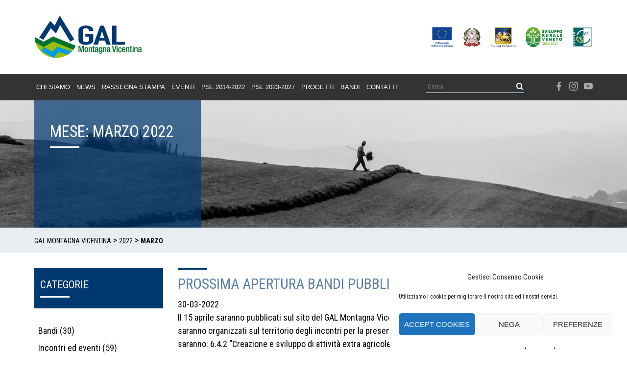

--- FILE ---
content_type: text/html; charset=UTF-8
request_url: https://www.montagnavicentina.com/2022/03/
body_size: 19289
content:
<!DOCTYPE html>
<html lang="it-IT">
<head>
	<meta charset="UTF-8">
	<meta name="viewport" content="width=device-width, initial-scale=1">
	<link rel="profile" href="https://gmpg.org/xfn/11">
	<link rel="apple-touch-icon-precomposed" sizes="57x57" href="https://www.montagnavicentina.com/wp-content/themes/larin/favicon/apple-touch-icon-57x57.png?v=1.1.0" />
	<link rel="apple-touch-icon-precomposed" sizes="114x114" href="https://www.montagnavicentina.com/wp-content/themes/larin/favicon/apple-touch-icon-114x114.png?v=1.1.0" />
	<link rel="apple-touch-icon-precomposed" sizes="72x72" href="https://www.montagnavicentina.com/wp-content/themes/larin/favicon/apple-touch-icon-72x72.png?v=1.1.0" />
	<link rel="apple-touch-icon-precomposed" sizes="144x144" href="https://www.montagnavicentina.com/wp-content/themes/larin/favicon/apple-touch-icon-144x144.png?v=1.1.0" />
	<link rel="apple-touch-icon-precomposed" sizes="60x60" href="https://www.montagnavicentina.com/wp-content/themes/larin/favicon/apple-touch-icon-60x60.png?v=1.1.0" />
	<link rel="apple-touch-icon-precomposed" sizes="120x120" href="https://www.montagnavicentina.com/wp-content/themes/larin/favicon/apple-touch-icon-120x120.png?v=1.1.0" />
	<link rel="apple-touch-icon-precomposed" sizes="76x76" href="https://www.montagnavicentina.com/wp-content/themes/larin/favicon/apple-touch-icon-76x76.png?v=1.1.0" />
	<link rel="apple-touch-icon-precomposed" sizes="152x152" href="https://www.montagnavicentina.com/wp-content/themes/larin/favicon/apple-touch-icon-152x152.png?v=1.1.0" />
	<link rel="icon" type="image/png" href="https://www.montagnavicentina.com/wp-content/themes/larin/favicon/favicon-196x196.png?v=1.1.0" sizes="196x196" />
	<link rel="icon" type="image/png" href="https://www.montagnavicentina.com/wp-content/themes/larin/favicon/favicon-96x96.png?v=1.1.0" sizes="96x96" />
	<link rel="icon" type="image/png" href="https://www.montagnavicentina.com/wp-content/themes/larin/favicon/favicon-32x32.png?v=1.1.0" sizes="32x32" />
	<link rel="icon" type="image/png" href="https://www.montagnavicentina.com/wp-content/themes/larin/favicon/favicon-16x16.png?v=1.1.0" sizes="16x16" />
	<link rel="icon" type="image/png" href="https://www.montagnavicentina.com/wp-content/themes/larin/favicon/favicon-128.png?v=1.1.0" sizes="128x128" />
	<meta name="application-name" content="Gal Montagna Vicentina"/>
	<meta name="msapplication-TileColor" content="#003871" />
	<meta name="msapplication-TileImage" content="https://www.montagnavicentina.com/wp-content/themes/larin/favicon/mstile-144x144.png?v=1.1.0" />
	<meta name="msapplication-square70x70logo" content="https://www.montagnavicentina.com/wp-content/themes/larin/favicon/mstile-70x70.png?v=1.1.0" />
	<meta name="msapplication-square150x150logo" content="https://www.montagnavicentina.com/wp-content/themes/larin/favicon/mstile-150x150.png?v=1.1.0" />
	<meta name="msapplication-wide310x150logo" content="https://www.montagnavicentina.com/wp-content/themes/larin/favicon/mstile-310x150.png?v=1.1.0" />
	<meta name="msapplication-square310x310logo" content="https://www.montagnavicentina.com/wp-content/themes/larin/favicon/mstile-310x310.png?v=1.1.0" />
	<meta name="theme-color" content="#003871">	<meta name='robots' content='noindex, follow' />

	<!-- This site is optimized with the Yoast SEO plugin v23.7 - https://yoast.com/wordpress/plugins/seo/ -->
	<title>Marzo 2022 - Gal Montagna Vicentina</title>
	<meta name="description" content="Archivio news Marzo 2022 - Gal Montagna Vicentina" />
	<meta property="og:locale" content="it_IT" />
	<meta property="og:type" content="website" />
	<meta property="og:title" content="Marzo 2022 - Gal Montagna Vicentina" />
	<meta property="og:description" content="Archivio news Marzo 2022 - Gal Montagna Vicentina" />
	<meta property="og:url" content="https://www.montagnavicentina.com/2022/03/" />
	<meta property="og:site_name" content="Gal Montagna Vicentina" />
	<meta property="og:image" content="https://www.montagnavicentina.com/wp-content/uploads/2017/07/Color_RGB_Pos.jpg" />
	<meta property="og:image:width" content="1481" />
	<meta property="og:image:height" content="586" />
	<meta property="og:image:type" content="image/jpeg" />
	<meta name="twitter:card" content="summary_large_image" />
	<script type="application/ld+json" class="yoast-schema-graph">{"@context":"https://schema.org","@graph":[{"@type":"CollectionPage","@id":"https://www.montagnavicentina.com/2022/03/","url":"https://www.montagnavicentina.com/2022/03/","name":"Marzo 2022 - Gal Montagna Vicentina","isPartOf":{"@id":"https://www.montagnavicentina.com/#website"},"primaryImageOfPage":{"@id":"https://www.montagnavicentina.com/2022/03/#primaryimage"},"image":{"@id":"https://www.montagnavicentina.com/2022/03/#primaryimage"},"thumbnailUrl":"https://www.montagnavicentina.com/wp-content/uploads/Agricoltura2021.png","description":"Archivio news Marzo 2022 - Gal Montagna Vicentina","breadcrumb":{"@id":"https://www.montagnavicentina.com/2022/03/#breadcrumb"},"inLanguage":"it-IT"},{"@type":"ImageObject","inLanguage":"it-IT","@id":"https://www.montagnavicentina.com/2022/03/#primaryimage","url":"https://www.montagnavicentina.com/wp-content/uploads/Agricoltura2021.png","contentUrl":"https://www.montagnavicentina.com/wp-content/uploads/Agricoltura2021.png","width":400,"height":255},{"@type":"BreadcrumbList","@id":"https://www.montagnavicentina.com/2022/03/#breadcrumb","itemListElement":[{"@type":"ListItem","position":1,"name":"Home","item":"https://www.montagnavicentina.com/"},{"@type":"ListItem","position":2,"name":"Archivi per Marzo 2022"}]},{"@type":"WebSite","@id":"https://www.montagnavicentina.com/#website","url":"https://www.montagnavicentina.com/","name":"Gal Montagna Vicentina","description":"Gruppo di Azione Locale","potentialAction":[{"@type":"SearchAction","target":{"@type":"EntryPoint","urlTemplate":"https://www.montagnavicentina.com/?s={search_term_string}"},"query-input":{"@type":"PropertyValueSpecification","valueRequired":true,"valueName":"search_term_string"}}],"inLanguage":"it-IT"}]}</script>
	<!-- / Yoast SEO plugin. -->


<link rel='dns-prefetch' href='//static.addtoany.com' />
<link rel='dns-prefetch' href='//maps.googleapis.com' />
<link rel='dns-prefetch' href='//www.googletagmanager.com' />
<link rel='dns-prefetch' href='//fonts.googleapis.com' />
<link rel='stylesheet' id='wp-block-library-css' href='https://www.montagnavicentina.com/wp-includes/css/dist/block-library/style.min.css?ver=6.6.2' type='text/css' media='all' />
<style id='classic-theme-styles-inline-css' type='text/css'>
/*! This file is auto-generated */
.wp-block-button__link{color:#fff;background-color:#32373c;border-radius:9999px;box-shadow:none;text-decoration:none;padding:calc(.667em + 2px) calc(1.333em + 2px);font-size:1.125em}.wp-block-file__button{background:#32373c;color:#fff;text-decoration:none}
</style>
<style id='global-styles-inline-css' type='text/css'>
:root{--wp--preset--aspect-ratio--square: 1;--wp--preset--aspect-ratio--4-3: 4/3;--wp--preset--aspect-ratio--3-4: 3/4;--wp--preset--aspect-ratio--3-2: 3/2;--wp--preset--aspect-ratio--2-3: 2/3;--wp--preset--aspect-ratio--16-9: 16/9;--wp--preset--aspect-ratio--9-16: 9/16;--wp--preset--color--black: #000000;--wp--preset--color--cyan-bluish-gray: #abb8c3;--wp--preset--color--white: #ffffff;--wp--preset--color--pale-pink: #f78da7;--wp--preset--color--vivid-red: #cf2e2e;--wp--preset--color--luminous-vivid-orange: #ff6900;--wp--preset--color--luminous-vivid-amber: #fcb900;--wp--preset--color--light-green-cyan: #7bdcb5;--wp--preset--color--vivid-green-cyan: #00d084;--wp--preset--color--pale-cyan-blue: #8ed1fc;--wp--preset--color--vivid-cyan-blue: #0693e3;--wp--preset--color--vivid-purple: #9b51e0;--wp--preset--gradient--vivid-cyan-blue-to-vivid-purple: linear-gradient(135deg,rgba(6,147,227,1) 0%,rgb(155,81,224) 100%);--wp--preset--gradient--light-green-cyan-to-vivid-green-cyan: linear-gradient(135deg,rgb(122,220,180) 0%,rgb(0,208,130) 100%);--wp--preset--gradient--luminous-vivid-amber-to-luminous-vivid-orange: linear-gradient(135deg,rgba(252,185,0,1) 0%,rgba(255,105,0,1) 100%);--wp--preset--gradient--luminous-vivid-orange-to-vivid-red: linear-gradient(135deg,rgba(255,105,0,1) 0%,rgb(207,46,46) 100%);--wp--preset--gradient--very-light-gray-to-cyan-bluish-gray: linear-gradient(135deg,rgb(238,238,238) 0%,rgb(169,184,195) 100%);--wp--preset--gradient--cool-to-warm-spectrum: linear-gradient(135deg,rgb(74,234,220) 0%,rgb(151,120,209) 20%,rgb(207,42,186) 40%,rgb(238,44,130) 60%,rgb(251,105,98) 80%,rgb(254,248,76) 100%);--wp--preset--gradient--blush-light-purple: linear-gradient(135deg,rgb(255,206,236) 0%,rgb(152,150,240) 100%);--wp--preset--gradient--blush-bordeaux: linear-gradient(135deg,rgb(254,205,165) 0%,rgb(254,45,45) 50%,rgb(107,0,62) 100%);--wp--preset--gradient--luminous-dusk: linear-gradient(135deg,rgb(255,203,112) 0%,rgb(199,81,192) 50%,rgb(65,88,208) 100%);--wp--preset--gradient--pale-ocean: linear-gradient(135deg,rgb(255,245,203) 0%,rgb(182,227,212) 50%,rgb(51,167,181) 100%);--wp--preset--gradient--electric-grass: linear-gradient(135deg,rgb(202,248,128) 0%,rgb(113,206,126) 100%);--wp--preset--gradient--midnight: linear-gradient(135deg,rgb(2,3,129) 0%,rgb(40,116,252) 100%);--wp--preset--font-size--small: 13px;--wp--preset--font-size--medium: 20px;--wp--preset--font-size--large: 36px;--wp--preset--font-size--x-large: 42px;--wp--preset--spacing--20: 0.44rem;--wp--preset--spacing--30: 0.67rem;--wp--preset--spacing--40: 1rem;--wp--preset--spacing--50: 1.5rem;--wp--preset--spacing--60: 2.25rem;--wp--preset--spacing--70: 3.38rem;--wp--preset--spacing--80: 5.06rem;--wp--preset--shadow--natural: 6px 6px 9px rgba(0, 0, 0, 0.2);--wp--preset--shadow--deep: 12px 12px 50px rgba(0, 0, 0, 0.4);--wp--preset--shadow--sharp: 6px 6px 0px rgba(0, 0, 0, 0.2);--wp--preset--shadow--outlined: 6px 6px 0px -3px rgba(255, 255, 255, 1), 6px 6px rgba(0, 0, 0, 1);--wp--preset--shadow--crisp: 6px 6px 0px rgba(0, 0, 0, 1);}:where(.is-layout-flex){gap: 0.5em;}:where(.is-layout-grid){gap: 0.5em;}body .is-layout-flex{display: flex;}.is-layout-flex{flex-wrap: wrap;align-items: center;}.is-layout-flex > :is(*, div){margin: 0;}body .is-layout-grid{display: grid;}.is-layout-grid > :is(*, div){margin: 0;}:where(.wp-block-columns.is-layout-flex){gap: 2em;}:where(.wp-block-columns.is-layout-grid){gap: 2em;}:where(.wp-block-post-template.is-layout-flex){gap: 1.25em;}:where(.wp-block-post-template.is-layout-grid){gap: 1.25em;}.has-black-color{color: var(--wp--preset--color--black) !important;}.has-cyan-bluish-gray-color{color: var(--wp--preset--color--cyan-bluish-gray) !important;}.has-white-color{color: var(--wp--preset--color--white) !important;}.has-pale-pink-color{color: var(--wp--preset--color--pale-pink) !important;}.has-vivid-red-color{color: var(--wp--preset--color--vivid-red) !important;}.has-luminous-vivid-orange-color{color: var(--wp--preset--color--luminous-vivid-orange) !important;}.has-luminous-vivid-amber-color{color: var(--wp--preset--color--luminous-vivid-amber) !important;}.has-light-green-cyan-color{color: var(--wp--preset--color--light-green-cyan) !important;}.has-vivid-green-cyan-color{color: var(--wp--preset--color--vivid-green-cyan) !important;}.has-pale-cyan-blue-color{color: var(--wp--preset--color--pale-cyan-blue) !important;}.has-vivid-cyan-blue-color{color: var(--wp--preset--color--vivid-cyan-blue) !important;}.has-vivid-purple-color{color: var(--wp--preset--color--vivid-purple) !important;}.has-black-background-color{background-color: var(--wp--preset--color--black) !important;}.has-cyan-bluish-gray-background-color{background-color: var(--wp--preset--color--cyan-bluish-gray) !important;}.has-white-background-color{background-color: var(--wp--preset--color--white) !important;}.has-pale-pink-background-color{background-color: var(--wp--preset--color--pale-pink) !important;}.has-vivid-red-background-color{background-color: var(--wp--preset--color--vivid-red) !important;}.has-luminous-vivid-orange-background-color{background-color: var(--wp--preset--color--luminous-vivid-orange) !important;}.has-luminous-vivid-amber-background-color{background-color: var(--wp--preset--color--luminous-vivid-amber) !important;}.has-light-green-cyan-background-color{background-color: var(--wp--preset--color--light-green-cyan) !important;}.has-vivid-green-cyan-background-color{background-color: var(--wp--preset--color--vivid-green-cyan) !important;}.has-pale-cyan-blue-background-color{background-color: var(--wp--preset--color--pale-cyan-blue) !important;}.has-vivid-cyan-blue-background-color{background-color: var(--wp--preset--color--vivid-cyan-blue) !important;}.has-vivid-purple-background-color{background-color: var(--wp--preset--color--vivid-purple) !important;}.has-black-border-color{border-color: var(--wp--preset--color--black) !important;}.has-cyan-bluish-gray-border-color{border-color: var(--wp--preset--color--cyan-bluish-gray) !important;}.has-white-border-color{border-color: var(--wp--preset--color--white) !important;}.has-pale-pink-border-color{border-color: var(--wp--preset--color--pale-pink) !important;}.has-vivid-red-border-color{border-color: var(--wp--preset--color--vivid-red) !important;}.has-luminous-vivid-orange-border-color{border-color: var(--wp--preset--color--luminous-vivid-orange) !important;}.has-luminous-vivid-amber-border-color{border-color: var(--wp--preset--color--luminous-vivid-amber) !important;}.has-light-green-cyan-border-color{border-color: var(--wp--preset--color--light-green-cyan) !important;}.has-vivid-green-cyan-border-color{border-color: var(--wp--preset--color--vivid-green-cyan) !important;}.has-pale-cyan-blue-border-color{border-color: var(--wp--preset--color--pale-cyan-blue) !important;}.has-vivid-cyan-blue-border-color{border-color: var(--wp--preset--color--vivid-cyan-blue) !important;}.has-vivid-purple-border-color{border-color: var(--wp--preset--color--vivid-purple) !important;}.has-vivid-cyan-blue-to-vivid-purple-gradient-background{background: var(--wp--preset--gradient--vivid-cyan-blue-to-vivid-purple) !important;}.has-light-green-cyan-to-vivid-green-cyan-gradient-background{background: var(--wp--preset--gradient--light-green-cyan-to-vivid-green-cyan) !important;}.has-luminous-vivid-amber-to-luminous-vivid-orange-gradient-background{background: var(--wp--preset--gradient--luminous-vivid-amber-to-luminous-vivid-orange) !important;}.has-luminous-vivid-orange-to-vivid-red-gradient-background{background: var(--wp--preset--gradient--luminous-vivid-orange-to-vivid-red) !important;}.has-very-light-gray-to-cyan-bluish-gray-gradient-background{background: var(--wp--preset--gradient--very-light-gray-to-cyan-bluish-gray) !important;}.has-cool-to-warm-spectrum-gradient-background{background: var(--wp--preset--gradient--cool-to-warm-spectrum) !important;}.has-blush-light-purple-gradient-background{background: var(--wp--preset--gradient--blush-light-purple) !important;}.has-blush-bordeaux-gradient-background{background: var(--wp--preset--gradient--blush-bordeaux) !important;}.has-luminous-dusk-gradient-background{background: var(--wp--preset--gradient--luminous-dusk) !important;}.has-pale-ocean-gradient-background{background: var(--wp--preset--gradient--pale-ocean) !important;}.has-electric-grass-gradient-background{background: var(--wp--preset--gradient--electric-grass) !important;}.has-midnight-gradient-background{background: var(--wp--preset--gradient--midnight) !important;}.has-small-font-size{font-size: var(--wp--preset--font-size--small) !important;}.has-medium-font-size{font-size: var(--wp--preset--font-size--medium) !important;}.has-large-font-size{font-size: var(--wp--preset--font-size--large) !important;}.has-x-large-font-size{font-size: var(--wp--preset--font-size--x-large) !important;}
:where(.wp-block-post-template.is-layout-flex){gap: 1.25em;}:where(.wp-block-post-template.is-layout-grid){gap: 1.25em;}
:where(.wp-block-columns.is-layout-flex){gap: 2em;}:where(.wp-block-columns.is-layout-grid){gap: 2em;}
:root :where(.wp-block-pullquote){font-size: 1.5em;line-height: 1.6;}
</style>
<link rel='stylesheet' id='cmplz-general-css' href='https://www.montagnavicentina.com/wp-content/plugins/complianz-gdpr/assets/css/cookieblocker.min.css?ver=1731924006' type='text/css' media='all' />
<link rel='stylesheet' id='google-fonts-css' href='//fonts.googleapis.com/css?family=Roboto+Condensed%3A400%2C700&#038;ver=6.6.2' type='text/css' media='all' />
<link rel='stylesheet' id='bootstrap.css-css' href='https://www.montagnavicentina.com/wp-content/themes/larin/vendor/bootstrap/dist/css/bootstrap.min.css?ver=1520846032' type='text/css' media='all' />
<link rel='stylesheet' id='font-awesome-css' href='https://www.montagnavicentina.com/wp-content/plugins/elementor/assets/lib/font-awesome/css/font-awesome.min.css?ver=4.7.0' type='text/css' media='all' />
<link rel='stylesheet' id='featherlight.css-css' href='https://www.montagnavicentina.com/wp-content/themes/larin/vendor/featherlight/release/featherlight.min.css?ver=1520846032' type='text/css' media='all' />
<link rel='stylesheet' id='slick-css-css' href='https://www.montagnavicentina.com/wp-content/themes/larin/vendor/slick-carousel/slick/slick.css?ver=1520846032' type='text/css' media='all' />
<link rel='stylesheet' id='slick-theme-css' href='https://www.montagnavicentina.com/wp-content/themes/larin/vendor/slick-carousel/slick/slick-theme.css?ver=1520846032' type='text/css' media='all' />
<link rel='stylesheet' id='sidr-css-css' href='https://www.montagnavicentina.com/wp-content/themes/larin/vendor/sidr/dist/stylesheets/jquery.sidr.bare.css?ver=1520846032' type='text/css' media='all' />
<link rel='stylesheet' id='larin-style-css' href='https://www.montagnavicentina.com/wp-content/themes/larin/style.css?ver=1520846032' type='text/css' media='all' />
<link rel='stylesheet' id='tablepress-default-css' href='https://www.montagnavicentina.com/wp-content/plugins/tablepress/css/build/default.css?ver=2.3.1' type='text/css' media='all' />
<link rel='stylesheet' id='addtoany-css' href='https://www.montagnavicentina.com/wp-content/plugins/add-to-any/addtoany.min.css?ver=1.16' type='text/css' media='all' />
<script type="text/javascript" id="addtoany-core-js-before">
/* <![CDATA[ */
window.a2a_config=window.a2a_config||{};a2a_config.callbacks=[];a2a_config.overlays=[];a2a_config.templates={};a2a_localize = {
	Share: "Condividi",
	Save: "Salva",
	Subscribe: "Abbonati",
	Email: "Email",
	Bookmark: "Segnalibro",
	ShowAll: "espandi",
	ShowLess: "comprimi",
	FindServices: "Trova servizi",
	FindAnyServiceToAddTo: "Trova subito un servizio da aggiungere",
	PoweredBy: "Powered by",
	ShareViaEmail: "Condividi via email",
	SubscribeViaEmail: "Iscriviti via email",
	BookmarkInYourBrowser: "Aggiungi ai segnalibri",
	BookmarkInstructions: "Premi Ctrl+D o \u2318+D per mettere questa pagina nei preferiti",
	AddToYourFavorites: "Aggiungi ai favoriti",
	SendFromWebOrProgram: "Invia da qualsiasi indirizzo email o programma di posta elettronica",
	EmailProgram: "Programma di posta elettronica",
	More: "Di più&#8230;",
	ThanksForSharing: "Grazie per la condivisione!",
	ThanksForFollowing: "Thanks for following!"
};
/* ]]> */
</script>
<script type="text/javascript" defer src="https://static.addtoany.com/menu/page.js" id="addtoany-core-js"></script>
<script type="text/javascript" src="https://www.montagnavicentina.com/wp-includes/js/jquery/jquery.min.js?ver=3.7.1" id="jquery-core-js"></script>
<script type="text/javascript" src="https://www.montagnavicentina.com/wp-includes/js/jquery/jquery-migrate.min.js?ver=3.4.1" id="jquery-migrate-js"></script>
<script type="text/javascript" defer src="https://www.montagnavicentina.com/wp-content/plugins/add-to-any/addtoany.min.js?ver=1.1" id="addtoany-jquery-js"></script>
<script type="text/javascript" src="https://www.montagnavicentina.com/wp-content/themes/larin/vendor/modernizr-custom.js?ver=1520846032" id="modernizr-js"></script>

<!-- Snippet del tag Google (gtag.js) aggiunto da Site Kit -->

<!-- Snippet Google Analytics aggiunto da Site Kit -->
<script type="text/javascript" src="https://www.googletagmanager.com/gtag/js?id=GT-5MR685K" id="google_gtagjs-js" async></script>
<script type="text/javascript" id="google_gtagjs-js-after">
/* <![CDATA[ */
window.dataLayer = window.dataLayer || [];function gtag(){dataLayer.push(arguments);}
gtag("set","linker",{"domains":["www.montagnavicentina.com"]});
gtag("js", new Date());
gtag("set", "developer_id.dZTNiMT", true);
gtag("config", "GT-5MR685K");
/* ]]> */
</script>

<!-- Snippet del tag Google (gtag.js) finale aggiunto da Site Kit -->
<link rel="https://api.w.org/" href="https://www.montagnavicentina.com/wp-json/" /><link rel="EditURI" type="application/rsd+xml" title="RSD" href="https://www.montagnavicentina.com/xmlrpc.php?rsd" />
<meta name="generator" content="WordPress 6.6.2" />
<meta name="generator" content="Redux 4.4.18" /><meta name="generator" content="Site Kit by Google 1.138.0" />			<style>.cmplz-hidden {
					display: none !important;
				}</style><meta name="generator" content="Elementor 3.19.4; features: e_optimized_assets_loading, additional_custom_breakpoints, block_editor_assets_optimize, e_image_loading_optimization; settings: css_print_method-external, google_font-enabled, font_display-auto">
	<style type="text/css">
			.site-title a,
		.site-description {
			color: #1e73be;
		}
		</style>
			<style type="text/css" id="wp-custom-css">
			/*modifica logo PSR Veneto footer*/
img[src="https://www.montagnavicentina.com/wp-content/uploads/2017/07/PSR-2020.jpg"]{
	max-height: 85px;
}

.widget_subpages h3 a {
	color: white;
}

.widget_subpages li a {
	padding: 8px 0;
	color: #000;
	display: block
}


.widget_subpages ul li {
	margin: 0;
}

.widget_subpages li a {
	border-bottom: 1px solid #aaa;
}


.widget_subpages_current_page {
	position: relative;
}

.widget_subpages_current_page a {
    display: block;
}

.widget_subpages_current_page > a {
		display: block;
  	padding-left: 22px !important;
    font-size: 20.8px;
    font-size: 1.3rem;
    font-weight: 700;
}

.widget_subpages_current_page:before {
content: "\A";
    width: 5px;
    height: 20%;
    background-color: #003871;
    display: block;
    position: absolute;
    top: 14px;
    left: 12px;
}

.sub-menu {
	background-color: #333333 !important;
}

.codespacing_progress_map_area {
	display: none;
}

.cat-item-206 {
	display: none;
}		</style>
		</head>

<body data-rsssl=1 class="archive date group-blog hfeed elementor-default elementor-kit-5393">
	<div data-rocket-location-hash="54257ff4dc2eb7aae68fa23eb5f11e06" id="page" class="site">
		<a class="skip-link screen-reader-text" href="#content">Vai al contenuto</a>

		<header data-rocket-location-hash="e6dec5522a8b56befa615ed1945d2e58" id="masthead" class="site-header" role="banner">
			<div data-rocket-location-hash="d53b06ca13945ed03e70ba4a94347bcf" class="header-wrapper">
				<div data-rocket-location-hash="0841f15ebf099eeaba6f2c7f735d0671" class="container">

					<div class="header-inner">
						<!-- LOGO -->
						<div class="site-branding">
															<p class="site-title"><a href="https://www.montagnavicentina.com/" rel="home">
									<!--<img src="" alt="">-->
                    <img width="596" height="290" src="https://www.montagnavicentina.com/wp-content/uploads/logo_Gal_montagna_vicentina_600.png" alt="">
								</a></p>
													</div><!-- .site-branding -->

						<!-- Comuni -->
						<div class="loghi-comuni">
							<a href="https://www.montagnavicentina.com/psl-2014-2020/misura-19-4-1" target="_blank">
								<img width="1121" height="220" src="https://www.montagnavicentina.com/wp-content/uploads/5-ISTITUZIONALI_per-sito.jpg" alt="Partner" />
							</a>
						</div>

						<!-- Mobile Menu Toggle -->
						<div class="visible-xs" id="mobile-menu-toggle">
							<a href="#mobile-primary-menu" class="hamburgher" id="mobile-menu-open" title="Navigazione Principale">
								<span class="line"></span>
								<span class="line"></span>
								<span class="line"></span>
							</a>
						</div>
					</div>


				</div>
			</div>
		</div>

		<div data-rocket-location-hash="6f859bd51b56f64bfdfbd8b867a6665d" class="topbar-wrapper">
			<div class="container">

				<div data-rocket-location-hash="68fac9fccd26fe38070c7293f7b7ba5d" class="topbar-inner">
					<nav id="site-navigation" class="main-navigation" role="navigation">
						<h2 class="screen-reader-text">Menù</h2>
						<div id="primary-menu" class="menu-primary-navigation-container"><ul id="primary-menu-list" class="menu"><li id="menu-item-126" class="menu-item menu-item-type-post_type menu-item-object-page menu-item-has-children menu-item-126"><a href="https://www.montagnavicentina.com/chi-siamo/">Chi siamo</a>
<ul class="sub-menu">
	<li id="menu-item-2251" class="menu-item menu-item-type-post_type menu-item-object-page menu-item-2251"><a href="https://www.montagnavicentina.com/chi-siamo/territorio/">Territorio</a></li>
	<li id="menu-item-11469" class="menu-item menu-item-type-post_type menu-item-object-page menu-item-11469"><a href="https://www.montagnavicentina.com/chi-siamo/diventa-socio/">Soci</a></li>
</ul>
</li>
<li id="menu-item-6389" class="menu-item menu-item-type-taxonomy menu-item-object-category menu-item-6389"><a href="https://www.montagnavicentina.com/category/notizie/">News</a></li>
<li id="menu-item-6425" class="menu-item menu-item-type-post_type menu-item-object-page menu-item-6425"><a href="https://www.montagnavicentina.com/rassegna-stampa/">RASSEGNA STAMPA</a></li>
<li id="menu-item-14786" class="menu-item menu-item-type-post_type menu-item-object-page menu-item-14786"><a href="https://www.montagnavicentina.com/eventi/">EVENTI</a></li>
<li id="menu-item-152" class="menu-item menu-item-type-post_type menu-item-object-page menu-item-152"><a href="https://www.montagnavicentina.com/leader-2014-2020/">PSL 2014-2022</a></li>
<li id="menu-item-5943" class="menu-item menu-item-type-post_type menu-item-object-page menu-item-5943"><a href="https://www.montagnavicentina.com/leader-2023-2027/">PSL 2023-2027</a></li>
<li id="menu-item-10306" class="menu-item menu-item-type-post_type menu-item-object-page menu-item-has-children menu-item-10306"><a href="https://www.montagnavicentina.com/progetti-2/">PROGETTI</a>
<ul class="sub-menu">
	<li id="menu-item-10485" class="menu-item menu-item-type-post_type menu-item-object-page menu-item-10485"><a href="https://www.montagnavicentina.com/europe-direct/">EUROPE DIRECT</a></li>
	<li id="menu-item-9025" class="menu-item menu-item-type-post_type menu-item-object-page menu-item-has-children menu-item-9025"><a href="https://www.montagnavicentina.com/ruralities-project/">RURALITIES PROJECT</a>
	<ul class="sub-menu">
		<li id="menu-item-14273" class="menu-item menu-item-type-post_type menu-item-object-page menu-item-14273"><a href="https://www.montagnavicentina.com/living-lab-smartaltopiano/">Living Lab SmartAltopiano</a></li>
	</ul>
</li>
	<li id="menu-item-13405" class="menu-item menu-item-type-custom menu-item-object-custom menu-item-has-children menu-item-13405"><a href="#">ALTRO</a>
	<ul class="sub-menu">
		<li id="menu-item-10848" class="menu-item menu-item-type-post_type menu-item-object-page menu-item-10848"><a href="https://www.montagnavicentina.com/progetti-2/io-vivo-qui/">IO VIVO QUI</a></li>
		<li id="menu-item-13404" class="menu-item menu-item-type-post_type menu-item-object-page menu-item-13404"><a href="https://www.montagnavicentina.com/cimbrian-tales/">CIMBRIAN TALES</a></li>
		<li id="menu-item-14173" class="menu-item menu-item-type-post_type menu-item-object-page menu-item-14173"><a href="https://www.montagnavicentina.com/tracce/">Tracce</a></li>
	</ul>
</li>
</ul>
</li>
<li id="menu-item-132" class="menu-item menu-item-type-post_type menu-item-object-page menu-item-132"><a href="https://www.montagnavicentina.com/bandi-e-avvisi/">Bandi</a></li>
<li id="menu-item-125" class="menu-item menu-item-type-post_type menu-item-object-page menu-item-125"><a href="https://www.montagnavicentina.com/contatti/">Contatti</a></li>
</ul></div>						</nav>

						<form id="header-search-form" action="https://www.montagnavicentina.com/" method="get" class="form-inline">
							<input type="text" name="s" id="search" placeholder="Cerca" value="" />
							<button type="submit" class="btn-icon"> <i class="fa fa-search"></i> <span class="screen-reader-text">Cerca</span></button>
						</form>

						<div class="social">
							
	
<ul class="social-list">
																																																																																																																																																																																																																																																																																																																																																																																																																																																																																																																									  <li>
    <a href="https://www.facebook.com/GALMontagnaVicentina/?locale=it_IT" target="_blank" title="facebook">
      <i class="socicon-facebook"></i> <span class="screen-reader-text">facebook</span>
    </a>
  </li>
  <li>
    <a href="https://www.instagram.com/galmontagnavicentina/" target="_blank" title="instagram">
      <i class="socicon-instagram"></i> <span class="screen-reader-text">instagram</span>
    </a>
  </li>
  <li>
    <a href="https://www.youtube.com/@GALMontagnaVicentina" target="_blank" title="youtube">
      <i class="socicon-youtube"></i> <span class="screen-reader-text">youtube</span>
    </a>
  </li>
</ul>
						</div>
					</div>
				</div>


			</div>
		</header><!-- #masthead -->

		<div data-rocket-location-hash="f3aafcd1f5004676b110ff185219efa8" id="content" class="site-content">

<div data-rocket-location-hash="38720c91a6af3050c479ac7e33e0624d" id="primary" class="content-area date-archive">
	<main data-rocket-location-hash="25aa2487295731f14d9cecb8d7e699d9" id="main" class="site-main" role="main">
			
<header id="pageHeader" style="background-image: url(https://www.montagnavicentina.com/wp-content/themes/larin/img/headerDefault.png)">
	<div class="container">
		<h1 style="background-color: rgba(0, 56, 113, 0.7)">
			Mese: <span>Marzo 2022</span>		</h1>
	</div>
</header>			<div id="breadcrumbs" typeof="BreadcrumbList" vocab="https://schema.org/">
		<div class="container">
			<!-- Breadcrumb NavXT 7.3.1 -->
<span property="itemListElement" typeof="ListItem"><a property="item" typeof="WebPage" title="Vai a Gal Montagna Vicentina." href="https://www.montagnavicentina.com" class="home"><span property="name">Gal Montagna Vicentina</span></a><meta property="position" content="1"></span> &gt; <span property="itemListElement" typeof="ListItem"><a property="item" typeof="WebPage" title="Vai agli archivi 2022." href="https://www.montagnavicentina.com/2022/" class="archive date-year"><span property="name">2022</span></a><meta property="position" content="2"></span> &gt; <span property="itemListElement" typeof="ListItem"><span property="name">Marzo</span><meta property="position" content="3"></span>		</div>
</div>			<div class="container">
				<div class="row">
					<div class="col-sm-9 col-sm-push-3">
													<div class="archive-excerpt" id="post-excerpt-7914">
	<div class="content">

		<div class="title">
			<a href="https://www.montagnavicentina.com/prossima-apertura-bandi-pubblici-gal-montagna-vicentina-3/">
				<h2 class="topline">PROSSIMA APERTURA BANDI PUBBLICI GAL MONTAGNA VICENTINA</h2>
			</a>
			<div class="meta">
				<span class="date">30-03-2022</span>
			</div>
		</div>

		<div class="excerpt">
			<p>Il 15 aprile saranno pubblicati sul sito del GAL Montagna Vicentina i prossimi bandi. Durante il mese di maggio saranno organizzati sul territorio degli incontri per la presentazione dei bandi in pubblicazione. Le linee di intervento saranno: 6.4.2 “Creazione e sviluppo di attività extra agricole nelle aree rurali”: Beneficiari: microimprese e piccole imprese; persone fisiche. L’intervento[&#8230;..]</p>
		</div>
	</div>
</div>													<div class="archive-excerpt" id="post-excerpt-7911">
	<div class="content">

		<div class="title">
			<a href="https://www.montagnavicentina.com/indagine-esplorativa-di-mercato-per-laffidamento-del-servizio-di-promozione-locale-docufilm-il-vecchio-e-la-bambina/">
				<h2 class="topline">INDAGINE ESPLORATIVA DI MERCATO PER L&#8217;AFFIDAMENTO DEL SERVIZIO DI PROMOZIONE LOCALE DOCUFILM “IL VECCHIO E LA BAMBINA”</h2>
			</a>
			<div class="meta">
				<span class="date">30-03-2022</span>
			</div>
		</div>

		<div class="excerpt">
			<p>Si comunica che il GAL Montagna Vicentina sta cercando un operatore che si occuperà della promozione locale del progetto di cooperazione “Veneto Rurale” previsto nell’ambito del Programma di Sviluppo Locale  “F.A.R.E. Montagna” – Misura 19 del PSR Veneto 2014-2020. Il servizio ha per oggetto l’attività di promozione locale del Docufilm “IL VECCHIO E LA BAMBINA”[&#8230;..]</p>
		</div>
	</div>
</div>													<div class="archive-excerpt" id="post-excerpt-7909">
	<div class="content">

		<div class="title">
			<a href="https://www.montagnavicentina.com/avviso-di-selezione-per-incarico-relativo-al-servizio-di-comunicazione-e-ufficio-stampa-per-il-gal-montagna-vicentina/">
				<h2 class="topline">AVVISO DI SELEZIONE PER INCARICO RELATIVO AL SERVIZIO DI COMUNICAZIONE E UFFICIO STAMPA PER IL GAL MONTAGNA VICENTINA</h2>
			</a>
			<div class="meta">
				<span class="date">30-03-2022</span>
			</div>
		</div>

		<div class="excerpt">
			<p>Si comunica che il GAL Montagna Vicentina sta cercando un operatore economico esperto di comunicazione interessato ad effettuare il servizio comunicazione e ufficio stampa. Il servizio sarà assegnato mediante affidamento diretto e ha come obiettivo la promozione dell’immagine del GAL Montagna Vicentina e delle sue attività presso il territorio in cui opera, mediante carta stampata,[&#8230;..]</p>
		</div>
	</div>
</div>													<div class="archive-excerpt" id="post-excerpt-7858">
	<div class="content">

		<div class="title">
			<a href="https://www.montagnavicentina.com/prossima-apertura-bandi-pubblici-gal-montagna-vicentina-2/">
				<h2 class="topline">PROSSIMA APERTURA BANDI PUBBLICI GAL MONTAGNA VICENTINA</h2>
			</a>
			<div class="meta">
				<span class="date">24-03-2022</span>
			</div>
		</div>

		<div class="excerpt">
			<p>Il GAL Montagna Vicentina in collaborazione con AVEPA – SUA Vicenza sta organizzando i primi incontri sul territorio previsti per il mese di maggio per la presentazione dei bandi che saranno pubblicati ad aprile. I bandi una volta pubblicati saranno reperibili alla sezione BANDI nel sito del GAL Montagna Vicentina. Le linee di intervento saranno: 6.4.2 “Creazione e sviluppo di[&#8230;..]</p>
		</div>
	</div>
</div>													<div class="archive-excerpt" id="post-excerpt-7856">
	<div class="content">

		<div class="title">
			<a href="https://www.montagnavicentina.com/presentazione-rapporto-annuale-2021-programma-di-sviluppo-locale-f-a-r-e-montagna/">
				<h2 class="topline">PRESENTAZIONE RAPPORTO ANNUALE 2021 &#8211; PROGRAMMA DI SVILUPPO LOCALE F.A.R.E. MONTAGNA</h2>
			</a>
			<div class="meta">
				<span class="date">24-03-2022</span>
			</div>
		</div>

		<div class="excerpt">
			<p>Il bando Tipo di Intervento 19.4.1 prevede, nell’ambito degli “impegni” a carico del soggetto beneficiario GAL, la presentazione alla Regione di un Rapporto Annuale e di un Rapporto finale di esecuzione, ai fini della descrizione dello stato di attuazione e di avanzamento del PSL. Con deliberazione n.1 del 16/02/2022 il Consiglio Direttivo del GAL Montagna[&#8230;..]</p>
		</div>
	</div>
</div>													<div class="archive-excerpt" id="post-excerpt-7853">
	<div class="content">

		<div class="title">
			<a href="https://www.montagnavicentina.com/progetto-di-cooperazione-initerterritoriale-veneto-rurale-presentazione-del-docufilm-il-vecchio-e-la-bambina-con-toto-onnis-maria-grazia-cucinotta-e-la-piccola-gi/">
				<h2 class="topline">PROGETTO DI COOPERAZIONE INITERTERRITORIALE “VENETO RURALE”: PRESENTAZIONE DEL DOCUFILM “IL VECCHIO E LA BAMBINA” con Totò Onnis, Maria Grazia Cucinotta e la piccola Giada Fortini</h2>
			</a>
			<div class="meta">
				<span class="date">24-03-2022</span>
			</div>
		</div>

		<div class="excerpt">
			<p>Mercoledì 9 marzo u.s. è stato presentato a Roma il nuovo film di Draka Production “Il vecchio e la bambina” diretto da Sebastiano Rizzo. Con Totò Onnis, Maria Grazia Cucinotta e la piccola Giada Fortini, il film è prodotto da Corrado Azzollini per Draka Production e distribuito da Draka Distribution, con la partnership di HGV[&#8230;..]</p>
		</div>
	</div>
</div>													<div class="archive-excerpt" id="post-excerpt-7850">
	<div class="content">

		<div class="title">
			<a href="https://www.montagnavicentina.com/europe-direct-montagna-veneta-percorso-didattico-per-le-scuole-premiata-la-classe-3b-del-liceo-scientifico-mario-rigoni-stern/">
				<h2 class="topline">EUROPE DIRECT MONTAGNA VENETA: PERCORSO DIDATTICO PER LE SCUOLE – PREMIATA LA CLASSE 3B DEL LICEO SCIENTIFICO MARIO RIGONI STERN</h2>
			</a>
			<div class="meta">
				<span class="date">24-03-2022</span>
			</div>
		</div>

		<div class="excerpt">
			<p>Le due classi vincitrici del contest educativo nell&#8217;ambito del progetto #TheFutureisYours promosso da EUROPE DIRECT Montagna Veneta  sono: l’Istituto Omnicomprensivo Val Boite &#8211; Medie e Superiori (Liceo Scientifico, classe 3) e l’&#8217;IIS Mario Rigoni Stern (Liceo Scientifico, classe 3B). EUROPE DIRECT Montagna Veneta ha ideato questo percorso didattico per gli istituti di II grado del[&#8230;..]</p>
		</div>
	</div>
</div>													<div class="archive-excerpt" id="post-excerpt-7847">
	<div class="content">

		<div class="title">
			<a href="https://www.montagnavicentina.com/antico-borgo-brunelli-albergo-diffuso/">
				<h2 class="topline">ANTICO BORGO BRUNELLI ALBERGO DIFFUSO</h2>
			</a>
			<div class="meta">
				<span class="date">24-03-2022</span>
			</div>
		</div>

		<div class="excerpt">
			<p>L’Antico Borgo Brunelli nasce dall’idea di mettersi in gioco per contribuire alla rivalutazione del territorio. È così che Cecilia Colpo e Sandro Pozza hanno affrontato questa avventura con grande entusiasmo creando un albergo diffuso a Conco, il primo del Veneto. Questo è stato permesso grazie al Tipo di Intervento 6.4.2 finanziato dal GAL Montagna Vicentina  nell’ambito del Creazione[&#8230;..]</p>
		</div>
	</div>
</div>													<div class="archive-excerpt" id="post-excerpt-7845">
	<div class="content">

		<div class="title">
			<a href="https://www.montagnavicentina.com/aperti-i-termini-per-undici-nuovi-bandi-del-programma-di-sviluppo-rurale-per-il-veneto-2014-2020-2/">
				<h2 class="topline">APERTI I TERMINI PER UNDICI NUOVI BANDI DEL PROGRAMMA DI SVILUPPO RURALE PER IL VENETO 2014-2020</h2>
			</a>
			<div class="meta">
				<span class="date">24-03-2022</span>
			</div>
		</div>

		<div class="excerpt">
			<p>Sono aperti i termini per la presentazione delle domande di aiuto per cinque nuovi bandi del Programma di Sviluppo rurale 2014-2020 del Veneto. La Giunta Regionale (con deliberazione n. 218 dell’8 marzo 2022) ha approvato una serie di nuovi bandi per un aiuto complessivo di 53,5 milioni di euro. In particolare, gli interventi attivati sono[&#8230;..]</p>
		</div>
	</div>
</div>													<div class="archive-excerpt" id="post-excerpt-7760">
	<div class="content">

		<div class="title">
			<a href="https://www.montagnavicentina.com/aperti-i-termini-per-undici-nuovi-bandi-del-programma-di-sviluppo-rurale-per-il-veneto-2014-2020/">
				<h2 class="topline">APERTI I TERMINI PER UNDICI NUOVI BANDI DEL PROGRAMMA DI SVILUPPO RURALE PER IL VENETO 2014-2020</h2>
			</a>
			<div class="meta">
				<span class="date">02-03-2022</span>
			</div>
		</div>

		<div class="excerpt">
			<p>Sono aperti i termini per i nuovi bandi del Programma di Sviluppo Rurale per il veneto 2014-2020. Interventi ambientali: &#8211; Tipo di intervento 4.1.1 per gli investimenti in “strutture” finalizzato alla riduzione delle emissioni di ammoniaca negli allevamenti zootecnici (21 milioni di euro) e un bando dedicato al sostegno degli investimenti delle aziende agricole per[&#8230;..]</p>
		</div>
	</div>
</div>											</div>
					<div class="col-sm-3 col-sm-pull-9">
						<aside class="sidebar sidebar-page">
								<h2 class="screen-reader-text">Contenuti Correlati</h2>
								<section id="categories-3" class="widget widget_categories"><h3 class="widget-title">Categorie</h3>
			<ul>
					<li class="cat-item cat-item-36"><a href="https://www.montagnavicentina.com/category/bandi/">Bandi</a> (30)
</li>
	<li class="cat-item cat-item-37"><a href="https://www.montagnavicentina.com/category/incontri-ed-eventi/">Incontri ed eventi</a> (59)
</li>
	<li class="cat-item cat-item-38"><a href="https://www.montagnavicentina.com/category/notizie/">Notizie</a> (415)
</li>
	<li class="cat-item cat-item-189"><a href="https://www.montagnavicentina.com/category/amministrazione-trasparente/">amministrazione trasparente</a> (20)
</li>
	<li class="cat-item cat-item-206"><a href="https://www.montagnavicentina.com/category/leader-2023-2027/">Leader 2023-2027</a> (16)
</li>
			</ul>

			</section><section id="archives-3" class="widget widget_archive"><h3 class="widget-title">Archivio</h3>
			<ul>
					<li><a href='https://www.montagnavicentina.com/2025/12/'>Dicembre 2025</a></li>
	<li><a href='https://www.montagnavicentina.com/2025/11/'>Novembre 2025</a></li>
	<li><a href='https://www.montagnavicentina.com/2025/10/'>Ottobre 2025</a></li>
	<li><a href='https://www.montagnavicentina.com/2025/09/'>Settembre 2025</a></li>
	<li><a href='https://www.montagnavicentina.com/2025/08/'>Agosto 2025</a></li>
	<li><a href='https://www.montagnavicentina.com/2025/07/'>Luglio 2025</a></li>
	<li><a href='https://www.montagnavicentina.com/2025/06/'>Giugno 2025</a></li>
	<li><a href='https://www.montagnavicentina.com/2025/05/'>Maggio 2025</a></li>
	<li><a href='https://www.montagnavicentina.com/2025/04/'>Aprile 2025</a></li>
	<li><a href='https://www.montagnavicentina.com/2025/03/'>Marzo 2025</a></li>
	<li><a href='https://www.montagnavicentina.com/2025/02/'>Febbraio 2025</a></li>
	<li><a href='https://www.montagnavicentina.com/2025/01/'>Gennaio 2025</a></li>
	<li><a href='https://www.montagnavicentina.com/2024/12/'>Dicembre 2024</a></li>
	<li><a href='https://www.montagnavicentina.com/2024/11/'>Novembre 2024</a></li>
	<li><a href='https://www.montagnavicentina.com/2024/10/'>Ottobre 2024</a></li>
	<li><a href='https://www.montagnavicentina.com/2024/09/'>Settembre 2024</a></li>
	<li><a href='https://www.montagnavicentina.com/2024/08/'>Agosto 2024</a></li>
	<li><a href='https://www.montagnavicentina.com/2024/07/'>Luglio 2024</a></li>
	<li><a href='https://www.montagnavicentina.com/2024/06/'>Giugno 2024</a></li>
	<li><a href='https://www.montagnavicentina.com/2024/05/'>Maggio 2024</a></li>
	<li><a href='https://www.montagnavicentina.com/2024/04/'>Aprile 2024</a></li>
	<li><a href='https://www.montagnavicentina.com/2024/03/'>Marzo 2024</a></li>
	<li><a href='https://www.montagnavicentina.com/2024/02/'>Febbraio 2024</a></li>
	<li><a href='https://www.montagnavicentina.com/2024/01/'>Gennaio 2024</a></li>
	<li><a href='https://www.montagnavicentina.com/2023/12/'>Dicembre 2023</a></li>
	<li><a href='https://www.montagnavicentina.com/2023/11/'>Novembre 2023</a></li>
	<li><a href='https://www.montagnavicentina.com/2023/10/'>Ottobre 2023</a></li>
	<li><a href='https://www.montagnavicentina.com/2023/09/'>Settembre 2023</a></li>
	<li><a href='https://www.montagnavicentina.com/2023/08/'>Agosto 2023</a></li>
	<li><a href='https://www.montagnavicentina.com/2023/07/'>Luglio 2023</a></li>
	<li><a href='https://www.montagnavicentina.com/2023/06/'>Giugno 2023</a></li>
	<li><a href='https://www.montagnavicentina.com/2023/05/'>Maggio 2023</a></li>
	<li><a href='https://www.montagnavicentina.com/2023/04/'>Aprile 2023</a></li>
	<li><a href='https://www.montagnavicentina.com/2023/03/'>Marzo 2023</a></li>
	<li><a href='https://www.montagnavicentina.com/2023/02/'>Febbraio 2023</a></li>
	<li><a href='https://www.montagnavicentina.com/2023/01/'>Gennaio 2023</a></li>
	<li><a href='https://www.montagnavicentina.com/2022/12/'>Dicembre 2022</a></li>
	<li><a href='https://www.montagnavicentina.com/2022/11/'>Novembre 2022</a></li>
	<li><a href='https://www.montagnavicentina.com/2022/10/'>Ottobre 2022</a></li>
	<li><a href='https://www.montagnavicentina.com/2022/09/'>Settembre 2022</a></li>
	<li><a href='https://www.montagnavicentina.com/2022/07/'>Luglio 2022</a></li>
	<li><a href='https://www.montagnavicentina.com/2022/06/'>Giugno 2022</a></li>
	<li><a href='https://www.montagnavicentina.com/2022/05/'>Maggio 2022</a></li>
	<li><a href='https://www.montagnavicentina.com/2022/04/'>Aprile 2022</a></li>
	<li><a href='https://www.montagnavicentina.com/2022/03/' aria-current="page">Marzo 2022</a></li>
	<li><a href='https://www.montagnavicentina.com/2022/02/'>Febbraio 2022</a></li>
	<li><a href='https://www.montagnavicentina.com/2022/01/'>Gennaio 2022</a></li>
	<li><a href='https://www.montagnavicentina.com/2021/12/'>Dicembre 2021</a></li>
	<li><a href='https://www.montagnavicentina.com/2021/11/'>Novembre 2021</a></li>
	<li><a href='https://www.montagnavicentina.com/2021/10/'>Ottobre 2021</a></li>
	<li><a href='https://www.montagnavicentina.com/2021/08/'>Agosto 2021</a></li>
	<li><a href='https://www.montagnavicentina.com/2021/07/'>Luglio 2021</a></li>
	<li><a href='https://www.montagnavicentina.com/2021/06/'>Giugno 2021</a></li>
	<li><a href='https://www.montagnavicentina.com/2021/04/'>Aprile 2021</a></li>
	<li><a href='https://www.montagnavicentina.com/2021/03/'>Marzo 2021</a></li>
	<li><a href='https://www.montagnavicentina.com/2021/02/'>Febbraio 2021</a></li>
	<li><a href='https://www.montagnavicentina.com/2021/01/'>Gennaio 2021</a></li>
	<li><a href='https://www.montagnavicentina.com/2020/12/'>Dicembre 2020</a></li>
	<li><a href='https://www.montagnavicentina.com/2020/11/'>Novembre 2020</a></li>
	<li><a href='https://www.montagnavicentina.com/2020/10/'>Ottobre 2020</a></li>
	<li><a href='https://www.montagnavicentina.com/2020/09/'>Settembre 2020</a></li>
	<li><a href='https://www.montagnavicentina.com/2020/08/'>Agosto 2020</a></li>
	<li><a href='https://www.montagnavicentina.com/2020/07/'>Luglio 2020</a></li>
	<li><a href='https://www.montagnavicentina.com/2020/06/'>Giugno 2020</a></li>
	<li><a href='https://www.montagnavicentina.com/2020/05/'>Maggio 2020</a></li>
	<li><a href='https://www.montagnavicentina.com/2020/04/'>Aprile 2020</a></li>
	<li><a href='https://www.montagnavicentina.com/2020/03/'>Marzo 2020</a></li>
	<li><a href='https://www.montagnavicentina.com/2020/02/'>Febbraio 2020</a></li>
	<li><a href='https://www.montagnavicentina.com/2020/01/'>Gennaio 2020</a></li>
	<li><a href='https://www.montagnavicentina.com/2019/12/'>Dicembre 2019</a></li>
	<li><a href='https://www.montagnavicentina.com/2019/11/'>Novembre 2019</a></li>
	<li><a href='https://www.montagnavicentina.com/2019/10/'>Ottobre 2019</a></li>
	<li><a href='https://www.montagnavicentina.com/2019/09/'>Settembre 2019</a></li>
	<li><a href='https://www.montagnavicentina.com/2019/08/'>Agosto 2019</a></li>
	<li><a href='https://www.montagnavicentina.com/2019/07/'>Luglio 2019</a></li>
	<li><a href='https://www.montagnavicentina.com/2019/06/'>Giugno 2019</a></li>
	<li><a href='https://www.montagnavicentina.com/2019/05/'>Maggio 2019</a></li>
	<li><a href='https://www.montagnavicentina.com/2019/04/'>Aprile 2019</a></li>
	<li><a href='https://www.montagnavicentina.com/2019/03/'>Marzo 2019</a></li>
	<li><a href='https://www.montagnavicentina.com/2019/02/'>Febbraio 2019</a></li>
	<li><a href='https://www.montagnavicentina.com/2019/01/'>Gennaio 2019</a></li>
	<li><a href='https://www.montagnavicentina.com/2018/12/'>Dicembre 2018</a></li>
	<li><a href='https://www.montagnavicentina.com/2018/11/'>Novembre 2018</a></li>
	<li><a href='https://www.montagnavicentina.com/2018/10/'>Ottobre 2018</a></li>
	<li><a href='https://www.montagnavicentina.com/2018/09/'>Settembre 2018</a></li>
	<li><a href='https://www.montagnavicentina.com/2018/08/'>Agosto 2018</a></li>
	<li><a href='https://www.montagnavicentina.com/2018/07/'>Luglio 2018</a></li>
	<li><a href='https://www.montagnavicentina.com/2018/06/'>Giugno 2018</a></li>
	<li><a href='https://www.montagnavicentina.com/2018/05/'>Maggio 2018</a></li>
	<li><a href='https://www.montagnavicentina.com/2018/04/'>Aprile 2018</a></li>
	<li><a href='https://www.montagnavicentina.com/2018/03/'>Marzo 2018</a></li>
	<li><a href='https://www.montagnavicentina.com/2018/02/'>Febbraio 2018</a></li>
	<li><a href='https://www.montagnavicentina.com/2018/01/'>Gennaio 2018</a></li>
	<li><a href='https://www.montagnavicentina.com/2017/12/'>Dicembre 2017</a></li>
	<li><a href='https://www.montagnavicentina.com/2017/11/'>Novembre 2017</a></li>
	<li><a href='https://www.montagnavicentina.com/2017/10/'>Ottobre 2017</a></li>
	<li><a href='https://www.montagnavicentina.com/2017/09/'>Settembre 2017</a></li>
	<li><a href='https://www.montagnavicentina.com/2017/08/'>Agosto 2017</a></li>
	<li><a href='https://www.montagnavicentina.com/2017/07/'>Luglio 2017</a></li>
	<li><a href='https://www.montagnavicentina.com/2017/06/'>Giugno 2017</a></li>
	<li><a href='https://www.montagnavicentina.com/2017/05/'>Maggio 2017</a></li>
			</ul>

			</section><section id="custom_html-2" class="widget_text widget widget_custom_html"><h3 class="widget-title">Newsletter</h3><div class="textwidget custom-html-widget"><style type="text/css">
<!--
.display_archive {font-family: "Roboto Condensed", sans-serif; font-size: 16px;}
.campaign {line-height: 125%; margin: 5px;}
//-->
</style>
<script language="javascript" src="//montagnavicentina.us13.list-manage.com/generate-js/?u=34d0616448ce7c151044b0c50&fid=13141&show=12" type="text/javascript"></script></div></section>						</aside>
					</div>
				</div>
			</div>
	</main><!-- #main -->

</div><!-- #primary -->


	</div><!-- #content -->

	<footer id="colophon" class="site-footer" role="contentinfo">
		<h2 class="screen-reader-text">Footer</h2>
		<div class="footerSection" id="footerContacts">
			<div class="footerSectionInner">
				<h3>Montagna Vicentina Società Cooperativa</h3>
				<ul class="contactsList">
					<li>
						<i class="fa fa-map-marker"></i>
						<span>Via della Stazione n. 1 - 36012 Asiago (VI)</span>
					</li>
					<li>
						<i class="fa fa-phone"></i>
						<span><strong>Tel.</strong> 0424 63424</span>
						<span><strong>Fax</strong> 0424/464716</span>
					</li>
					<li>
						<i class="fa fa-envelope"></i>
						<span><strong>Email:</strong> <a href="/cdn-cgi/l/email-protection" class="__cf_email__" data-cfemail="4d24232b220d202223392c2a232c3b242e28233924232c632e2220">[email&#160;protected]</a></span>
						<span><strong>Pec:</strong> <a href="/cdn-cgi/l/email-protection" class="__cf_email__" data-cfemail="137a7d757c536376703d7e7c7d6772747d72657a70767d677a7d723d707c7e">[email&#160;protected]</a></span>
					</li>
				</ul>
				<div class="social">
					<span>seguici su</span>
					
	
<ul class="social-list">
																																																																																																																																																																																																																																																																																																																																																																																																																																																																																																																									  <li>
    <a href="https://www.facebook.com/GALMontagnaVicentina/?locale=it_IT" target="_blank" title="facebook">
      <i class="socicon-facebook"></i> <span class="screen-reader-text">facebook</span>
    </a>
  </li>
  <li>
    <a href="https://www.instagram.com/galmontagnavicentina/" target="_blank" title="instagram">
      <i class="socicon-instagram"></i> <span class="screen-reader-text">instagram</span>
    </a>
  </li>
  <li>
    <a href="https://www.youtube.com/@GALMontagnaVicentina" target="_blank" title="youtube">
      <i class="socicon-youtube"></i> <span class="screen-reader-text">youtube</span>
    </a>
  </li>
</ul>
				</div>
			</div>
		</div>

		<div class="footerSection" id="footerMenu">
			<div class="footerSectionInner">
				<h3>Sezioni in evidenza</h3>
				<nav id="footer-navigation" role="navigation">
					<h4 class="screen-reader-text">Menù Footer</h4>
					<div id="footer-menu" class="menu-sezioni-in-evidenza-footer-container"><ul id="footer-menu-list" class="menu"><li id="menu-item-185" class="menu-item menu-item-type-post_type menu-item-object-page menu-item-185"><a href="https://www.montagnavicentina.com/chi-siamo/">Chi siamo</a></li>
<li id="menu-item-2255" class="menu-item menu-item-type-post_type menu-item-object-page menu-item-2255"><a href="https://www.montagnavicentina.com/chi-siamo/territorio/">Territorio</a></li>
<li id="menu-item-184" class="menu-item menu-item-type-post_type menu-item-object-page menu-item-184"><a href="https://www.montagnavicentina.com/leader-2014-2020/">PSL 2014-2022</a></li>
<li id="menu-item-186" class="menu-item menu-item-type-post_type menu-item-object-page menu-item-186"><a href="https://www.montagnavicentina.com/bandi-e-avvisi/">Bandi</a></li>
<li id="menu-item-182" class="menu-item menu-item-type-post_type menu-item-object-page menu-item-182"><a href="https://www.montagnavicentina.com/amministrazione-trasparente-2/">Amministrazione Trasparente</a></li>
<li id="menu-item-13501" class="menu-item menu-item-type-custom menu-item-object-custom menu-item-13501"><a href="https://www.montagnavicentina.com/amm-trasparente/whistleblowing/">WHISTLEBLOWING</a></li>
<li id="menu-item-7280" class="menu-item menu-item-type-taxonomy menu-item-object-category menu-item-7280"><a href="https://www.montagnavicentina.com/category/notizie/">Notizie</a></li>
<li id="menu-item-1327" class="menu-item menu-item-type-post_type menu-item-object-page menu-item-1327"><a href="https://www.montagnavicentina.com/mappa-sito/">Mappa sito</a></li>
<li id="menu-item-1323" class="menu-item menu-item-type-custom menu-item-object-custom menu-item-1323"><a target="_blank" rel="noopener" href="https://www.montagnavicentina.com/gal-archivio/www.montagnavicentina.com/index.html">Archivio versione statica</a></li>
<li id="menu-item-3723" class="menu-item menu-item-type-post_type menu-item-object-amm-trasparente menu-item-3723"><a href="https://www.montagnavicentina.com/amm-trasparente/fatturazione-elettronica-dati-gal-montagna-vicentina/">Fatturazione elettronica – Dati GAL Montagna Vicentina</a></li>
</ul></div>				</nav>
			</div>
		</div>

		<div class="footerSection" id="footerNewsletter">
			<div class="footerSectionInner">
				<h3>Newsletter</h3>
				<p>Iscriviti alla newsletter per restare aggiornato sulle nostre attività.</p>
				<form action="//montagnavicentina.us13.list-manage.com/subscribe/post?u=34d0616448ce7c151044b0c50&amp;id=6842086270" method="post" id="mc-embedded-subscribe-form" name="mc-embedded-subscribe-form" class="validate" target="_blank" novalidate>
    <div id="mc_embed_signup_scroll">

        <div class="mc-field-group">
            <label class="screen-reader-text" for="mce-EMAIL">Indirizzo Email</label>
            <input required="required" type="email" value="" name="EMAIL" class="required email" id="mce-EMAIL" placeholder="Indirizzo Email">
        </div>

         <!-- real people should not fill this in and expect good things - do not remove this or risk form bot signups-->
        <div style="position: absolute; left: -5000px;" aria-hidden="true"><input type="text" name="b_34d0616448ce7c151044b0c50_6842086270" tabindex="-1" value=""></div>

        <input type="submit" value="Iscriviti" name="subscribe" id="mc-embedded-subscribe" class="button">
    </div>
    
    <input required="required" type="checkbox" value="Acconsento che i miei dati siano archiviati secondo l'Informativa sulla privacy" name="MMERGE3" class="required" id="mce-MMERGE3"> Acconsento che i miei dati siano archiviati secondo l'Informativa sulla privacy<br /><small>Segui questo link per accedere alla <a href="https://www.montagnavicentina.com/privacy/">Informativa sulla Privacy</a></small>       

    <div id="mce-responses" class="clear">
        <div class="response" id="mce-error-response" style="display:none"></div>
        <div class="response" id="mce-success-response" style="display:none"></div>
    </div>
</form>
				<hr>
				<h3>Area Utente</h3>
				<div class="logged-in">
			<p>
			Sei già registrato? <a href="https://www.montagnavicentina.com/mv-accesso/">Effettua il login</a>
		</p>
	</div>			</div>
		</div>

		<div class="footerSection hidden-sm hidden-md hidden-lg" id="loghiFooter">
			<div class="footerSectionInner">
				<h3 class="screen-reader-text">Loghi Fondo Europeo Agricolo</h3>
				<a href="http://ec.europa.eu/agriculture/rural-development-2014-2020_it" target="_blank">
					<img src="" alt="Partner" />
				</a>
			</div>
		</div>
	</footer>

			<aside id="partners">
			<div class="container-fluid">
				<div class="row">
					<div class="col-sm-12">
						<div class="partners-inner">
															<div class="partner">
									<a href="http://www.psrveneto.it">
										<img width="150" height="218" src="https://www.montagnavicentina.com/wp-content/uploads/2017/07/PSR-2020-e1584456759169.jpg" alt="">
									</a>
								</div>
															<div class="partner">
									<a href="http://www.avepa.it">
										<img width="300" height="101" src="https://www.montagnavicentina.com/wp-content/uploads/2017/07/company_logo.png" alt="">
									</a>
								</div>
															<div class="partner">
									<a href="http://www.ec.europa.eu/commission/index_it">
										<img width="1024" height="709" src="https://www.montagnavicentina.com/wp-content/uploads/2017/07/Commissione-Europea.jpeg" alt="">
									</a>
								</div>
															<div class="partner">
									<a href="http://www.reterurale.it">
										<img width="350" height="320" src="https://www.montagnavicentina.com/wp-content/uploads/2017/07/Rete-Rurale-Nazionale.png" alt="">
									</a>
								</div>
															<div class="partner">
									<a href="https://enrd.ec.europa.eu/home-page_it">
										<img width="290" height="152" src="https://www.montagnavicentina.com/wp-content/uploads/2017/07/logo.png" alt="">
									</a>
								</div>
													</div>
					</div>
				</div>
			</div>
		</aside>
	
	<aside id="copyright">
		<div class="container">
			<div class="copyright-inner">
				<span class="last-update">Sito aggiornato il <time datetime='2025-12-30T15:42:53+01:00'>30 Dicembre 2025 - 15:42</time></span>
				<span class="site-info">Iniziativa finanziata dal Programma di Sviluppo Rurale per il Veneto 2014-2020. Organismo responsabile dell’informazione: Gal Montagna Vicentina Autorità di gestione: Regione Veneto - Direzione AdG FEASR Bonifica e irrigazione</br>Copyright © 2020 Montagna Vicentina Società Cooperativa - P.IVA 00946750247 - <a href="/privacy">Privacy</a> | Made by <a target="_blank" href="https://www.larin.it">Larin</a>
				</span>
			</div>
		</div>
	</aside>

</div><!-- #page -->


<!-- Consent Management powered by Complianz | GDPR/CCPA Cookie Consent https://wordpress.org/plugins/complianz-gdpr -->
<div id="cmplz-cookiebanner-container"><div class="cmplz-cookiebanner cmplz-hidden banner-1 bottom-right-view-preferences optin cmplz-bottom-right cmplz-categories-type-view-preferences" aria-modal="true" data-nosnippet="true" role="dialog" aria-live="polite" aria-labelledby="cmplz-header-1-optin" aria-describedby="cmplz-message-1-optin">
	<div class="cmplz-header">
		<div class="cmplz-logo"></div>
		<div class="cmplz-title" id="cmplz-header-1-optin">Gestisci Consenso Cookie</div>
		<div class="cmplz-close" tabindex="0" role="button" aria-label="Chiudi la finestra di dialogo">
			<svg aria-hidden="true" focusable="false" data-prefix="fas" data-icon="times" class="svg-inline--fa fa-times fa-w-11" role="img" xmlns="http://www.w3.org/2000/svg" viewBox="0 0 352 512"><path fill="currentColor" d="M242.72 256l100.07-100.07c12.28-12.28 12.28-32.19 0-44.48l-22.24-22.24c-12.28-12.28-32.19-12.28-44.48 0L176 189.28 75.93 89.21c-12.28-12.28-32.19-12.28-44.48 0L9.21 111.45c-12.28 12.28-12.28 32.19 0 44.48L109.28 256 9.21 356.07c-12.28 12.28-12.28 32.19 0 44.48l22.24 22.24c12.28 12.28 32.2 12.28 44.48 0L176 322.72l100.07 100.07c12.28 12.28 32.2 12.28 44.48 0l22.24-22.24c12.28-12.28 12.28-32.19 0-44.48L242.72 256z"></path></svg>
		</div>
	</div>

	<div class="cmplz-divider cmplz-divider-header"></div>
	<div class="cmplz-body">
		<div class="cmplz-message" id="cmplz-message-1-optin">Utilizziamo i cookie per migliorare il nostro sito ed i nostri servizi.</div>
		<!-- categories start -->
		<div class="cmplz-categories">
			<details class="cmplz-category cmplz-functional" >
				<summary>
						<span class="cmplz-category-header">
							<span class="cmplz-category-title">Funzionali</span>
							<span class='cmplz-always-active'>
								<span class="cmplz-banner-checkbox">
									<input type="checkbox"
										   id="cmplz-functional-optin"
										   data-category="cmplz_functional"
										   class="cmplz-consent-checkbox cmplz-functional"
										   size="40"
										   value="1"/>
									<label class="cmplz-label" for="cmplz-functional-optin" tabindex="0"><span class="screen-reader-text">Funzionali</span></label>
								</span>
								Sempre attivo							</span>
							<span class="cmplz-icon cmplz-open">
								<svg xmlns="http://www.w3.org/2000/svg" viewBox="0 0 448 512"  height="18" ><path d="M224 416c-8.188 0-16.38-3.125-22.62-9.375l-192-192c-12.5-12.5-12.5-32.75 0-45.25s32.75-12.5 45.25 0L224 338.8l169.4-169.4c12.5-12.5 32.75-12.5 45.25 0s12.5 32.75 0 45.25l-192 192C240.4 412.9 232.2 416 224 416z"/></svg>
							</span>
						</span>
				</summary>
				<div class="cmplz-description">
					<span class="cmplz-description-functional">L'archiviazione tecnica o l'accesso sono strettamente necessari al fine legittimo di consentire l'uso di un servizio specifico esplicitamente richiesto dall'abbonato o dall'utente, o al solo scopo di effettuare la trasmissione di una comunicazione su una rete di comunicazione elettronica.</span>
				</div>
			</details>

			<details class="cmplz-category cmplz-preferences" >
				<summary>
						<span class="cmplz-category-header">
							<span class="cmplz-category-title">Preferenze</span>
							<span class="cmplz-banner-checkbox">
								<input type="checkbox"
									   id="cmplz-preferences-optin"
									   data-category="cmplz_preferences"
									   class="cmplz-consent-checkbox cmplz-preferences"
									   size="40"
									   value="1"/>
								<label class="cmplz-label" for="cmplz-preferences-optin" tabindex="0"><span class="screen-reader-text">Preferenze</span></label>
							</span>
							<span class="cmplz-icon cmplz-open">
								<svg xmlns="http://www.w3.org/2000/svg" viewBox="0 0 448 512"  height="18" ><path d="M224 416c-8.188 0-16.38-3.125-22.62-9.375l-192-192c-12.5-12.5-12.5-32.75 0-45.25s32.75-12.5 45.25 0L224 338.8l169.4-169.4c12.5-12.5 32.75-12.5 45.25 0s12.5 32.75 0 45.25l-192 192C240.4 412.9 232.2 416 224 416z"/></svg>
							</span>
						</span>
				</summary>
				<div class="cmplz-description">
					<span class="cmplz-description-preferences">L'archiviazione tecnica o l'accesso sono necessari per lo scopo legittimo di memorizzare le preferenze che non sono richieste dall'abbonato o dall'utente.</span>
				</div>
			</details>

			<details class="cmplz-category cmplz-statistics" >
				<summary>
						<span class="cmplz-category-header">
							<span class="cmplz-category-title">Statistiche</span>
							<span class="cmplz-banner-checkbox">
								<input type="checkbox"
									   id="cmplz-statistics-optin"
									   data-category="cmplz_statistics"
									   class="cmplz-consent-checkbox cmplz-statistics"
									   size="40"
									   value="1"/>
								<label class="cmplz-label" for="cmplz-statistics-optin" tabindex="0"><span class="screen-reader-text">Statistiche</span></label>
							</span>
							<span class="cmplz-icon cmplz-open">
								<svg xmlns="http://www.w3.org/2000/svg" viewBox="0 0 448 512"  height="18" ><path d="M224 416c-8.188 0-16.38-3.125-22.62-9.375l-192-192c-12.5-12.5-12.5-32.75 0-45.25s32.75-12.5 45.25 0L224 338.8l169.4-169.4c12.5-12.5 32.75-12.5 45.25 0s12.5 32.75 0 45.25l-192 192C240.4 412.9 232.2 416 224 416z"/></svg>
							</span>
						</span>
				</summary>
				<div class="cmplz-description">
					<span class="cmplz-description-statistics">L'archiviazione tecnica o l'accesso che viene utilizzato esclusivamente per scopi statistici.</span>
					<span class="cmplz-description-statistics-anonymous">L'archiviazione tecnica o l'accesso che viene utilizzato esclusivamente per scopi statistici anonimi. Senza un mandato di comparizione, una conformità volontaria da parte del vostro Fornitore di Servizi Internet, o ulteriori registrazioni da parte di terzi, le informazioni memorizzate o recuperate per questo scopo da sole non possono di solito essere utilizzate per l'identificazione.</span>
				</div>
			</details>
			<details class="cmplz-category cmplz-marketing" >
				<summary>
						<span class="cmplz-category-header">
							<span class="cmplz-category-title">Marketing</span>
							<span class="cmplz-banner-checkbox">
								<input type="checkbox"
									   id="cmplz-marketing-optin"
									   data-category="cmplz_marketing"
									   class="cmplz-consent-checkbox cmplz-marketing"
									   size="40"
									   value="1"/>
								<label class="cmplz-label" for="cmplz-marketing-optin" tabindex="0"><span class="screen-reader-text">Marketing</span></label>
							</span>
							<span class="cmplz-icon cmplz-open">
								<svg xmlns="http://www.w3.org/2000/svg" viewBox="0 0 448 512"  height="18" ><path d="M224 416c-8.188 0-16.38-3.125-22.62-9.375l-192-192c-12.5-12.5-12.5-32.75 0-45.25s32.75-12.5 45.25 0L224 338.8l169.4-169.4c12.5-12.5 32.75-12.5 45.25 0s12.5 32.75 0 45.25l-192 192C240.4 412.9 232.2 416 224 416z"/></svg>
							</span>
						</span>
				</summary>
				<div class="cmplz-description">
					<span class="cmplz-description-marketing">L'archiviazione tecnica o l'accesso sono necessari per creare profili di utenti per inviare pubblicità, o per tracciare l'utente su un sito web o su diversi siti web per scopi di marketing simili.</span>
				</div>
			</details>
		</div><!-- categories end -->
			</div>

	<div class="cmplz-links cmplz-information">
		<a class="cmplz-link cmplz-manage-options cookie-statement" href="#" data-relative_url="#cmplz-manage-consent-container">Gestisci opzioni</a>
		<a class="cmplz-link cmplz-manage-third-parties cookie-statement" href="#" data-relative_url="#cmplz-cookies-overview">Gestisci servizi</a>
		<a class="cmplz-link cmplz-manage-vendors tcf cookie-statement" href="#" data-relative_url="#cmplz-tcf-wrapper">Gestisci {vendor_count} fornitori</a>
		<a class="cmplz-link cmplz-external cmplz-read-more-purposes tcf" target="_blank" rel="noopener noreferrer nofollow" href="https://cookiedatabase.org/tcf/purposes/">Per saperne di più su questi scopi</a>
			</div>

	<div class="cmplz-divider cmplz-footer"></div>

	<div class="cmplz-buttons">
		<button class="cmplz-btn cmplz-accept">Accept cookies</button>
		<button class="cmplz-btn cmplz-deny">Nega</button>
		<button class="cmplz-btn cmplz-view-preferences">Preferenze</button>
		<button class="cmplz-btn cmplz-save-preferences">Salva</button>
		<a class="cmplz-btn cmplz-manage-options tcf cookie-statement" href="#" data-relative_url="#cmplz-manage-consent-container">Preferenze</a>
			</div>

	<div class="cmplz-links cmplz-documents">
		<a class="cmplz-link cookie-statement" href="#" data-relative_url="">{title}</a>
		<a class="cmplz-link privacy-statement" href="#" data-relative_url="">{title}</a>
		<a class="cmplz-link impressum" href="#" data-relative_url="">{title}</a>
			</div>

</div>
</div>
					<div id="cmplz-manage-consent" data-nosnippet="true"><button class="cmplz-btn cmplz-hidden cmplz-manage-consent manage-consent-1">Gestisci consenso</button>

</div><link rel='stylesheet' id='redux-custom-fonts-css' href='//www.montagnavicentina.com/wp-content/uploads/redux/custom-fonts/fonts.css?ver=1768648142' type='text/css' media='all' />
<script data-cfasync="false" src="/cdn-cgi/scripts/5c5dd728/cloudflare-static/email-decode.min.js"></script><script type="text/javascript" id="rocket-browser-checker-js-after">
/* <![CDATA[ */
"use strict";var _createClass=function(){function defineProperties(target,props){for(var i=0;i<props.length;i++){var descriptor=props[i];descriptor.enumerable=descriptor.enumerable||!1,descriptor.configurable=!0,"value"in descriptor&&(descriptor.writable=!0),Object.defineProperty(target,descriptor.key,descriptor)}}return function(Constructor,protoProps,staticProps){return protoProps&&defineProperties(Constructor.prototype,protoProps),staticProps&&defineProperties(Constructor,staticProps),Constructor}}();function _classCallCheck(instance,Constructor){if(!(instance instanceof Constructor))throw new TypeError("Cannot call a class as a function")}var RocketBrowserCompatibilityChecker=function(){function RocketBrowserCompatibilityChecker(options){_classCallCheck(this,RocketBrowserCompatibilityChecker),this.passiveSupported=!1,this._checkPassiveOption(this),this.options=!!this.passiveSupported&&options}return _createClass(RocketBrowserCompatibilityChecker,[{key:"_checkPassiveOption",value:function(self){try{var options={get passive(){return!(self.passiveSupported=!0)}};window.addEventListener("test",null,options),window.removeEventListener("test",null,options)}catch(err){self.passiveSupported=!1}}},{key:"initRequestIdleCallback",value:function(){!1 in window&&(window.requestIdleCallback=function(cb){var start=Date.now();return setTimeout(function(){cb({didTimeout:!1,timeRemaining:function(){return Math.max(0,50-(Date.now()-start))}})},1)}),!1 in window&&(window.cancelIdleCallback=function(id){return clearTimeout(id)})}},{key:"isDataSaverModeOn",value:function(){return"connection"in navigator&&!0===navigator.connection.saveData}},{key:"supportsLinkPrefetch",value:function(){var elem=document.createElement("link");return elem.relList&&elem.relList.supports&&elem.relList.supports("prefetch")&&window.IntersectionObserver&&"isIntersecting"in IntersectionObserverEntry.prototype}},{key:"isSlowConnection",value:function(){return"connection"in navigator&&"effectiveType"in navigator.connection&&("2g"===navigator.connection.effectiveType||"slow-2g"===navigator.connection.effectiveType)}}]),RocketBrowserCompatibilityChecker}();
/* ]]> */
</script>
<script type="text/javascript" id="rocket-preload-links-js-extra">
/* <![CDATA[ */
var RocketPreloadLinksConfig = {"excludeUris":"\/(?:.+\/)?feed(?:\/(?:.+\/?)?)?$|\/(?:.+\/)?embed\/|\/(index.php\/)?(.*)wp-json(\/.*|$)|\/refer\/|\/go\/|\/recommend\/|\/recommends\/","usesTrailingSlash":"1","imageExt":"jpg|jpeg|gif|png|tiff|bmp|webp|avif|pdf|doc|docx|xls|xlsx|php","fileExt":"jpg|jpeg|gif|png|tiff|bmp|webp|avif|pdf|doc|docx|xls|xlsx|php|html|htm","siteUrl":"https:\/\/www.montagnavicentina.com","onHoverDelay":"100","rateThrottle":"3"};
/* ]]> */
</script>
<script type="text/javascript" id="rocket-preload-links-js-after">
/* <![CDATA[ */
(function() {
"use strict";var r="function"==typeof Symbol&&"symbol"==typeof Symbol.iterator?function(e){return typeof e}:function(e){return e&&"function"==typeof Symbol&&e.constructor===Symbol&&e!==Symbol.prototype?"symbol":typeof e},e=function(){function i(e,t){for(var n=0;n<t.length;n++){var i=t[n];i.enumerable=i.enumerable||!1,i.configurable=!0,"value"in i&&(i.writable=!0),Object.defineProperty(e,i.key,i)}}return function(e,t,n){return t&&i(e.prototype,t),n&&i(e,n),e}}();function i(e,t){if(!(e instanceof t))throw new TypeError("Cannot call a class as a function")}var t=function(){function n(e,t){i(this,n),this.browser=e,this.config=t,this.options=this.browser.options,this.prefetched=new Set,this.eventTime=null,this.threshold=1111,this.numOnHover=0}return e(n,[{key:"init",value:function(){!this.browser.supportsLinkPrefetch()||this.browser.isDataSaverModeOn()||this.browser.isSlowConnection()||(this.regex={excludeUris:RegExp(this.config.excludeUris,"i"),images:RegExp(".("+this.config.imageExt+")$","i"),fileExt:RegExp(".("+this.config.fileExt+")$","i")},this._initListeners(this))}},{key:"_initListeners",value:function(e){-1<this.config.onHoverDelay&&document.addEventListener("mouseover",e.listener.bind(e),e.listenerOptions),document.addEventListener("mousedown",e.listener.bind(e),e.listenerOptions),document.addEventListener("touchstart",e.listener.bind(e),e.listenerOptions)}},{key:"listener",value:function(e){var t=e.target.closest("a"),n=this._prepareUrl(t);if(null!==n)switch(e.type){case"mousedown":case"touchstart":this._addPrefetchLink(n);break;case"mouseover":this._earlyPrefetch(t,n,"mouseout")}}},{key:"_earlyPrefetch",value:function(t,e,n){var i=this,r=setTimeout(function(){if(r=null,0===i.numOnHover)setTimeout(function(){return i.numOnHover=0},1e3);else if(i.numOnHover>i.config.rateThrottle)return;i.numOnHover++,i._addPrefetchLink(e)},this.config.onHoverDelay);t.addEventListener(n,function e(){t.removeEventListener(n,e,{passive:!0}),null!==r&&(clearTimeout(r),r=null)},{passive:!0})}},{key:"_addPrefetchLink",value:function(i){return this.prefetched.add(i.href),new Promise(function(e,t){var n=document.createElement("link");n.rel="prefetch",n.href=i.href,n.onload=e,n.onerror=t,document.head.appendChild(n)}).catch(function(){})}},{key:"_prepareUrl",value:function(e){if(null===e||"object"!==(void 0===e?"undefined":r(e))||!1 in e||-1===["http:","https:"].indexOf(e.protocol))return null;var t=e.href.substring(0,this.config.siteUrl.length),n=this._getPathname(e.href,t),i={original:e.href,protocol:e.protocol,origin:t,pathname:n,href:t+n};return this._isLinkOk(i)?i:null}},{key:"_getPathname",value:function(e,t){var n=t?e.substring(this.config.siteUrl.length):e;return n.startsWith("/")||(n="/"+n),this._shouldAddTrailingSlash(n)?n+"/":n}},{key:"_shouldAddTrailingSlash",value:function(e){return this.config.usesTrailingSlash&&!e.endsWith("/")&&!this.regex.fileExt.test(e)}},{key:"_isLinkOk",value:function(e){return null!==e&&"object"===(void 0===e?"undefined":r(e))&&(!this.prefetched.has(e.href)&&e.origin===this.config.siteUrl&&-1===e.href.indexOf("?")&&-1===e.href.indexOf("#")&&!this.regex.excludeUris.test(e.href)&&!this.regex.images.test(e.href))}}],[{key:"run",value:function(){"undefined"!=typeof RocketPreloadLinksConfig&&new n(new RocketBrowserCompatibilityChecker({capture:!0,passive:!0}),RocketPreloadLinksConfig).init()}}]),n}();t.run();
}());
/* ]]> */
</script>
<script type="text/javascript" src="https://www.montagnavicentina.com/wp-content/themes/larin/vendor/jquery-validation/dist/jquery.validate.min.js?ver=1520846032" id="jquery-validate-js"></script>
<script type="text/javascript" src="https://www.montagnavicentina.com/wp-content/themes/larin/vendor/featherlight/release/featherlight.min.js?ver=1520846032" id="featherlight-js-js"></script>
<script type="text/javascript" src="https://www.montagnavicentina.com/wp-content/themes/larin/vendor/slick-carousel/slick/slick.min.js?ver=1520846032" id="slick-js-js"></script>
<script type="text/javascript" src="https://www.montagnavicentina.com/wp-content/themes/larin/vendor/sidr/dist/jquery.sidr.js?ver=1520846032" id="sidr-js-js"></script>
<script type="text/javascript" src="//maps.googleapis.com/maps/api/js?key=AIzaSyAzq1jtHSRYY38y2cgjTlv5rWefIOunR1U&amp;ver=1520846032" id="google-maps-js"></script>
<script type="text/javascript" src="https://www.montagnavicentina.com/wp-content/themes/larin/vendor/matchHeight/dist/jquery.matchHeight-min.js?ver=1520846032" id="matchheight-js-js"></script>
<script type="text/javascript" src="https://www.montagnavicentina.com/wp-content/themes/larin/js/skip-link-focus-fix.js?ver=1520846032" id="larin-skip-link-focus-fix-js"></script>
<script type="text/javascript" src="https://www.montagnavicentina.com/wp-content/themes/larin/vendor/promise-polyfill/promise.min.js?ver=1520846032" id="promise-polyfill-js"></script>
<script type="text/javascript" src="https://www.montagnavicentina.com/wp-content/themes/larin/js/script.js?ver=1520846032" id="site-scripts-js"></script>
<script type="text/javascript" id="cmplz-cookiebanner-js-extra">
/* <![CDATA[ */
var complianz = {"prefix":"cmplz_","user_banner_id":"1","set_cookies":[],"block_ajax_content":"0","banner_version":"25","version":"7.1.5","store_consent":"","do_not_track_enabled":"","consenttype":"optin","region":"eu","geoip":"","dismiss_timeout":"","disable_cookiebanner":"","soft_cookiewall":"","dismiss_on_scroll":"","cookie_expiry":"365","url":"https:\/\/www.montagnavicentina.com\/wp-json\/complianz\/v1\/","locale":"lang=it&locale=it_IT","set_cookies_on_root":"0","cookie_domain":"","current_policy_id":"16","cookie_path":"\/","categories":{"statistics":"statistiche","marketing":"marketing"},"tcf_active":"","placeholdertext":"Click to accept marketing cookies and enable this content","css_file":"https:\/\/www.montagnavicentina.com\/wp-content\/uploads\/complianz\/css\/banner-{banner_id}-{type}.css?v=25","page_links":{"eu":{"cookie-statement":{"title":"Cookie Policy ","url":"https:\/\/www.montagnavicentina.com\/cookie-policy-eu\/"},"privacy-statement":{"title":"Privacy","url":"https:\/\/www.montagnavicentina.com\/privacy\/"}}},"tm_categories":"1","forceEnableStats":"","preview":"","clean_cookies":"","aria_label":"Click to accept marketing cookies and enable this content"};
/* ]]> */
</script>
<script defer type="text/javascript" src="https://www.montagnavicentina.com/wp-content/plugins/complianz-gdpr/cookiebanner/js/complianz.min.js?ver=1731924006" id="cmplz-cookiebanner-js"></script>
<script type="text/javascript" id="cmplz-cookiebanner-js-after">
/* <![CDATA[ */
    
		if ('undefined' != typeof window.jQuery) {
			jQuery(document).ready(function ($) {
				$(document).on('elementor/popup/show', () => {
					let rev_cats = cmplz_categories.reverse();
					for (let key in rev_cats) {
						if (rev_cats.hasOwnProperty(key)) {
							let category = cmplz_categories[key];
							if (cmplz_has_consent(category)) {
								document.querySelectorAll('[data-category="' + category + '"]').forEach(obj => {
									cmplz_remove_placeholder(obj);
								});
							}
						}
					}

					let services = cmplz_get_services_on_page();
					for (let key in services) {
						if (services.hasOwnProperty(key)) {
							let service = services[key].service;
							let category = services[key].category;
							if (cmplz_has_service_consent(service, category)) {
								document.querySelectorAll('[data-service="' + service + '"]').forEach(obj => {
									cmplz_remove_placeholder(obj);
								});
							}
						}
					}
				});
			});
		}
    
    
		
			document.addEventListener("cmplz_enable_category", function(consentData) {
				var category = consentData.detail.category;
				var services = consentData.detail.services;
				var blockedContentContainers = [];
				let selectorVideo = '.cmplz-elementor-widget-video-playlist[data-category="'+category+'"],.elementor-widget-video[data-category="'+category+'"]';
				let selectorGeneric = '[data-cmplz-elementor-href][data-category="'+category+'"]';
				for (var skey in services) {
					if (services.hasOwnProperty(skey)) {
						let service = skey;
						selectorVideo +=',.cmplz-elementor-widget-video-playlist[data-service="'+service+'"],.elementor-widget-video[data-service="'+service+'"]';
						selectorGeneric +=',[data-cmplz-elementor-href][data-service="'+service+'"]';
					}
				}
				document.querySelectorAll(selectorVideo).forEach(obj => {
					let elementService = obj.getAttribute('data-service');
					if ( cmplz_is_service_denied(elementService) ) {
						return;
					}
					if (obj.classList.contains('cmplz-elementor-activated')) return;
					obj.classList.add('cmplz-elementor-activated');

					if ( obj.hasAttribute('data-cmplz_elementor_widget_type') ){
						let attr = obj.getAttribute('data-cmplz_elementor_widget_type');
						obj.classList.removeAttribute('data-cmplz_elementor_widget_type');
						obj.classList.setAttribute('data-widget_type', attr);
					}
					if (obj.classList.contains('cmplz-elementor-widget-video-playlist')) {
						obj.classList.remove('cmplz-elementor-widget-video-playlist');
						obj.classList.add('elementor-widget-video-playlist');
					}
					obj.setAttribute('data-settings', obj.getAttribute('data-cmplz-elementor-settings'));
					blockedContentContainers.push(obj);
				});

				document.querySelectorAll(selectorGeneric).forEach(obj => {
					let elementService = obj.getAttribute('data-service');
					if ( cmplz_is_service_denied(elementService) ) {
						return;
					}
					if (obj.classList.contains('cmplz-elementor-activated')) return;

					if (obj.classList.contains('cmplz-fb-video')) {
						obj.classList.remove('cmplz-fb-video');
						obj.classList.add('fb-video');
					}

					obj.classList.add('cmplz-elementor-activated');
					obj.setAttribute('data-href', obj.getAttribute('data-cmplz-elementor-href'));
					blockedContentContainers.push(obj.closest('.elementor-widget'));
				});

				/**
				 * Trigger the widgets in Elementor
				 */
				for (var key in blockedContentContainers) {
					if (blockedContentContainers.hasOwnProperty(key) && blockedContentContainers[key] !== undefined) {
						let blockedContentContainer = blockedContentContainers[key];
						if (elementorFrontend.elementsHandler) {
							elementorFrontend.elementsHandler.runReadyTrigger(blockedContentContainer)
						}
						var cssIndex = blockedContentContainer.getAttribute('data-placeholder_class_index');
						blockedContentContainer.classList.remove('cmplz-blocked-content-container');
						blockedContentContainer.classList.remove('cmplz-placeholder-' + cssIndex);
					}
				}

			});
		
		

	let cmplzBlockedContent = document.querySelector('.cmplz-blocked-content-notice');
	if ( cmplzBlockedContent) {
	        cmplzBlockedContent.addEventListener('click', function(event) {
            event.stopPropagation();
        });
	}
    
/* ]]> */
</script>

<script>var rocket_beacon_data = {"ajax_url":"https:\/\/www.montagnavicentina.com\/wp-admin\/admin-ajax.php","nonce":"e04022ed97","url":"https:\/\/www.montagnavicentina.com\/2022\/03","is_mobile":false,"width_threshold":1600,"height_threshold":700,"delay":500,"debug":null,"status":{"atf":true,"lrc":true},"elements":"img, video, picture, p, main, div, li, svg, section, header, span","lrc_threshold":1800}</script><script data-name="wpr-wpr-beacon" src="https://www.montagnavicentina.com/wp-content/plugins/wp-rocket/assets/js/wpr-beacon.min.js" async></script><script defer src="https://static.cloudflareinsights.com/beacon.min.js/vcd15cbe7772f49c399c6a5babf22c1241717689176015" integrity="sha512-ZpsOmlRQV6y907TI0dKBHq9Md29nnaEIPlkf84rnaERnq6zvWvPUqr2ft8M1aS28oN72PdrCzSjY4U6VaAw1EQ==" data-cf-beacon='{"version":"2024.11.0","token":"0be7c83fd50b412ca73b1ea78a84da21","r":1,"server_timing":{"name":{"cfCacheStatus":true,"cfEdge":true,"cfExtPri":true,"cfL4":true,"cfOrigin":true,"cfSpeedBrain":true},"location_startswith":null}}' crossorigin="anonymous"></script>
</body>
</html>


--- FILE ---
content_type: text/html; charset=UTF-8
request_url: https://montagnavicentina.us13.list-manage.com/generate-js/?u=34d0616448ce7c151044b0c50&fid=13141&show=12
body_size: 1791
content:
document.write("<div class=\"display_archive\"><div class=\"campaign\">12\/12\/2025 - <a href=\"https:\/\/us13.campaign-archive.com\/?u=34d0616448ce7c151044b0c50&id=e8031b89da\" title=\"Assemblea dei Soci del GAL Montagna Vicentina a Tonezza del Cimone\" target=\"_blank\">Assemblea dei Soci del GAL Montagna Vicentina a Tonezza del Cimone<\/a><\/div><div class=\"campaign\">05\/12\/2025 - <a href=\"https:\/\/us13.campaign-archive.com\/?u=34d0616448ce7c151044b0c50&id=2365aaf149\" title=\"Questionario di gradimento per l\u2019attivit\u00e0 di comunicazione\" target=\"_blank\">Questionario di gradimento per l\u2019attivit\u00e0 di comunicazione<\/a><\/div><div class=\"campaign\">25\/11\/2025 - <a href=\"https:\/\/us13.campaign-archive.com\/?u=34d0616448ce7c151044b0c50&id=0106665860\" title=\"Ultimi giorni per iscriviersi all&#039;evento di Tonezza del Cimone il 29 novembre \ud83c\udfd4\ufe0f\" target=\"_blank\">Ultimi giorni per iscriviersi all&#039;evento di Tonezza del Cimone il 29 novembre \ud83c\udfd4\ufe0f<\/a><\/div><div class=\"campaign\">13\/11\/2025 - <a href=\"https:\/\/us13.campaign-archive.com\/?u=34d0616448ce7c151044b0c50&id=0498db4f15\" title=\"Pubblicato il report del monitoraggio PSL 23\u201327 - III trimestre 2025\" target=\"_blank\">Pubblicato il report del monitoraggio PSL 23\u201327 - III trimestre 2025<\/a><\/div><div class=\"campaign\">01\/10\/2025 - <a href=\"https:\/\/us13.campaign-archive.com\/?u=34d0616448ce7c151044b0c50&id=764202ddf3\" title=\"Pubblicato il report del monitoraggio PSL 23\u201327 - III trimestre 2025\" target=\"_blank\">Pubblicato il report del monitoraggio PSL 23\u201327 - III trimestre 2025<\/a><\/div><div class=\"campaign\">01\/08\/2025 - <a href=\"https:\/\/us13.campaign-archive.com\/?u=34d0616448ce7c151044b0c50&id=de2d0fae87\" title=\"Chiusure uffici nel mese di agosto\" target=\"_blank\">Chiusure uffici nel mese di agosto<\/a><\/div><div class=\"campaign\">18\/07\/2025 - <a href=\"https:\/\/us13.campaign-archive.com\/?u=34d0616448ce7c151044b0c50&id=2385530389\" title=\"Ricerca per un nuovo \ud835\udc11\ud835\udc1e\ud835\udc2c\ud835\udc29\ud835\udc28\ud835\udc27\ud835\udc2c\ud835\udc1a\ud835\udc1b\ud835\udc22\ud835\udc25\ud835\udc1e \ud835\udc00\ud835\udc26\ud835\udc26\ud835\udc22\ud835\udc27\ud835\udc22\ud835\udc2c\ud835\udc2d\ud835\udc2b\ud835\udc1a\ud835\udc2d\ud835\udc22\ud835\udc2f\ud835\udc28\/\ud835\udc1a\" target=\"_blank\">Ricerca per un nuovo \ud835\udc11\ud835\udc1e\ud835\udc2c\ud835\udc29\ud835\udc28\ud835\udc27\ud835\udc2c\ud835\udc1a\ud835\udc1b\ud835\udc22\ud835\udc25\ud835\udc1e \ud835\udc00\ud835\udc26\ud835\udc26\ud835\udc22\ud835\udc27\ud835\udc22\ud835\udc2c\ud835\udc2d\ud835\udc2b\ud835\udc1a\ud835\udc2d\ud835\udc22\ud835\udc2f\ud835\udc28\/\ud835\udc1a<\/a><\/div><div class=\"campaign\">07\/07\/2025 - <a href=\"https:\/\/us13.campaign-archive.com\/?u=34d0616448ce7c151044b0c50&id=ca7c16c259\" title=\"Pubblicato il monitoraggio del II trimestre 2025 del PSL 23-27\" target=\"_blank\">Pubblicato il monitoraggio del II trimestre 2025 del PSL 23-27<\/a><\/div><div class=\"campaign\">26\/06\/2025 - <a href=\"https:\/\/us13.campaign-archive.com\/?u=34d0616448ce7c151044b0c50&id=7586eba655\" title=\"Questionario di gradimento sulle attivit\u00e0 di comunicazione\" target=\"_blank\">Questionario di gradimento sulle attivit\u00e0 di comunicazione<\/a><\/div><div class=\"campaign\">23\/05\/2025 - <a href=\"https:\/\/us13.campaign-archive.com\/?u=34d0616448ce7c151044b0c50&id=196ea66b28\" title=\"Incontro per i beneficiari dei bandi GAL gioved\u00ec 5 giugno 2025\" target=\"_blank\">Incontro per i beneficiari dei bandi GAL gioved\u00ec 5 giugno 2025<\/a><\/div><div class=\"campaign\">14\/05\/2025 - <a href=\"https:\/\/us13.campaign-archive.com\/?u=34d0616448ce7c151044b0c50&id=e21ce00bd7\" title=\"Apertura dei moduli informatici per il bando SRH05\" target=\"_blank\">Apertura dei moduli informatici per il bando SRH05<\/a><\/div><div class=\"campaign\">02\/05\/2025 - <a href=\"https:\/\/us13.campaign-archive.com\/?u=34d0616448ce7c151044b0c50&id=4e677488d1\" title=\"Pubblicate le graduatorie di ammissibilit\u00e0 e finanziabilit\u00e0 per il bando ISL06\" target=\"_blank\">Pubblicate le graduatorie di ammissibilit\u00e0 e finanziabilit\u00e0 per il bando ISL06<\/a><\/div><\/div>");

--- FILE ---
content_type: text/css; charset=utf-8
request_url: https://www.montagnavicentina.com/wp-content/themes/larin/style.css?ver=1520846032
body_size: 11907
content:
@charset "UTF-8";
/*!
Theme Name: GAL_001_2017
Theme URI: http://underscores.me/
Author: Marek Maurizio
Author URI: http://larin.it
Description: Description
Version: 1.0.0
License: GNU General Public License v2 or later
License URI: http://www.gnu.org/licenses/gpl-2.0.html
Text Domain: larin
Tags:
*/
/*--------------------------------------------------------------
# Normalize
--------------------------------------------------------------*/
html {
  font-family: sans-serif;
  -webkit-text-size-adjust: 100%;
  -ms-text-size-adjust: 100%; }

body {
  margin: 0; }

article,
aside,
details,
figcaption,
figure,
footer,
header,
main,
menu,
nav,
section,
summary {
  display: block; }

audio,
canvas,
progress,
video {
  display: inline-block;
  vertical-align: baseline; }

audio:not([controls]) {
  display: none;
  height: 0; }

[hidden],
template {
  display: none; }

a {
  background-color: transparent; }

a:active,
a:hover {
  outline: 0; }

b,
strong {
  font-weight: bold; }

dfn {
  font-style: italic; }

h1 {
  font-size: 2em;
  margin: 0.67em 0; }

mark {
  background: #ff0;
  color: #000; }

small {
  font-size: 80%; }

sub,
sup {
  font-size: 75%;
  line-height: 0;
  position: relative;
  vertical-align: baseline; }

sup {
  top: -0.5em; }

sub {
  bottom: -0.25em; }

img {
  border: 0; }

svg:not(:root) {
  overflow: hidden; }

figure {
  margin: 1em 40px; }

hr {
  box-sizing: content-box;
  height: 0; }

pre {
  overflow: auto; }

code,
kbd,
pre,
samp {
  font-family: monospace, monospace;
  font-size: 1em; }

button,
input,
optgroup,
select,
textarea {
  color: inherit;
  font: inherit;
  margin: 0; }

button {
  overflow: visible; }

button,
select {
  text-transform: none; }

button,
html input[type="button"],
input[type="reset"],
input[type="submit"] {
  -webkit-appearance: button;
  cursor: pointer; }

button[disabled],
html input[disabled] {
  cursor: default; }

button::-moz-focus-inner,
input::-moz-focus-inner {
  border: 0;
  padding: 0; }

input {
  line-height: normal; }

input[type="checkbox"],
input[type="radio"] {
  box-sizing: border-box;
  padding: 0; }

input[type="number"]::-webkit-inner-spin-button,
input[type="number"]::-webkit-outer-spin-button {
  height: auto; }

input[type="search"]::-webkit-search-cancel-button,
input[type="search"]::-webkit-search-decoration {
  -webkit-appearance: none; }

fieldset {
  border: 1px solid #c0c0c0;
  margin: 0 2px;
  padding: 0.35em 0.625em 0.75em; }

legend {
  border: 0;
  padding: 0; }

textarea {
  overflow: auto; }

optgroup {
  font-weight: bold; }

table {
  border-collapse: collapse;
  border-spacing: 0; }

td,
th {
  padding: 0; }

/*--------------------------------------------------------------
# Typography
--------------------------------------------------------------*/
body,
button,
input,
select,
textarea {
  color: #000000;
  font-family: "Roboto Condensed", sans-serif;
  font-size: 16px;
  font-size: 1rem;
  line-height: 1.5; }

h1, h2, h3, h4, h5, h6 {
  clear: both;
  font-family: "Roboto Condensed", sans-serif;
  color: #5A7EA3;
  font-weight: 100;
  margin: 0 0 12px 0; }
  h1.topline:before, h2.topline:before, h3.topline:before, h4.topline:before, h5.topline:before, h6.topline:before {
    content: "\A";
    width: 60px;
    height: 3px;
    background-color: #003871;
    display: block;
    margin-bottom: 12px; }
  h1.bottomline:after, h2.bottomline:after, h3.bottomline:after, h4.bottomline:after, h5.bottomline:after, h6.bottomline:after {
    content: "\A";
    width: 60px;
    height: 3px;
    background-color: #003871;
    display: block;
    margin-top: 12px; }

p {
  margin-bottom: 1.5em; }

dfn, cite, em, i {
  font-style: italic; }

blockquote {
  margin: 0 1.5em; }

address {
  margin: 0 0 1.5em; }

pre {
  background: #eee;
  font-family: "Courier 10 Pitch", Courier, monospace;
  font-size: 15px;
  font-size: 0.9375rem;
  line-height: 1.6;
  margin-bottom: 1.6em;
  max-width: 100%;
  overflow: auto;
  padding: 1.6em; }

code, kbd, tt, var {
  font-family: Monaco, Consolas, "Andale Mono", "DejaVu Sans Mono", monospace;
  font-size: 15px;
  font-size: 0.9375rem; }

abbr, acronym {
  border-bottom: 1px dotted #666;
  cursor: help; }

mark, ins {
  background: #fff9c0;
  text-decoration: none; }

big {
  font-size: 125%; }

strong {
  color: #A7BAC9; }

@font-face {
  font-family: "socicon";
  src: url("fonts/socicon.eot");
  src: url("fonts/socicon.eot?#iefix") format("embedded-opentype"), url("fonts/socicon.woff") format("woff"), url("fonts/socicon.ttf") format("truetype"), url("fonts/socicon.svg#socicon") format("svg");
  font-weight: normal;
  font-style: normal; }
[data-icon]:before {
  font-family: "socicon" !important;
  content: attr(data-icon);
  font-style: normal !important;
  font-weight: normal !important;
  font-variant: normal !important;
  text-transform: none !important;
  speak: none;
  line-height: 1;
  -webkit-font-smoothing: antialiased;
  -moz-osx-font-smoothing: grayscale; }

[class^="socicon-"]:before,
[class*=" socicon-"]:before {
  font-family: "socicon" !important;
  font-style: normal !important;
  font-weight: normal !important;
  font-variant: normal !important;
  text-transform: none !important;
  speak: none;
  line-height: 1;
  -webkit-font-smoothing: antialiased;
  -moz-osx-font-smoothing: grayscale; }

.socicon-modelmayhem:before {
  content: "\e000"; }

.socicon-mixcloud:before {
  content: "\e001"; }

.socicon-drupal:before {
  content: "\e002"; }

.socicon-swarm:before {
  content: "\e003"; }

.socicon-istock:before {
  content: "\e004"; }

.socicon-yammer:before {
  content: "\e005"; }

.socicon-ello:before {
  content: "\e006"; }

.socicon-stackoverflow:before {
  content: "\e007"; }

.socicon-persona:before {
  content: "\e008"; }

.socicon-triplej:before {
  content: "\e009"; }

.socicon-houzz:before {
  content: "\e00a"; }

.socicon-rss:before {
  content: "\e00b"; }

.socicon-paypal:before {
  content: "\e00c"; }

.socicon-odnoklassniki:before {
  content: "\e00d"; }

.socicon-airbnb:before {
  content: "\e00e"; }

.socicon-periscope:before {
  content: "\e00f"; }

.socicon-outlook:before {
  content: "\e010"; }

.socicon-coderwall:before {
  content: "\e011"; }

.socicon-tripadvisor:before {
  content: "\e012"; }

.socicon-appnet:before {
  content: "\e013"; }

.socicon-goodreads:before {
  content: "\e014"; }

.socicon-tripit:before {
  content: "\e015"; }

.socicon-lanyrd:before {
  content: "\e016"; }

.socicon-slideshare:before {
  content: "\e017"; }

.socicon-buffer:before {
  content: "\e018"; }

.socicon-disqus:before {
  content: "\e019"; }

.socicon-vkontakte:before {
  content: "\e01a"; }

.socicon-whatsapp:before {
  content: "\e01b"; }

.socicon-patreon:before {
  content: "\e01c"; }

.socicon-storehouse:before {
  content: "\e01d"; }

.socicon-pocket:before {
  content: "\e01e"; }

.socicon-mail:before {
  content: "\e01f"; }

.socicon-blogger:before {
  content: "\e020"; }

.socicon-technorati:before {
  content: "\e021"; }

.socicon-reddit:before {
  content: "\e022"; }

.socicon-dribbble:before {
  content: "\e023"; }

.socicon-stumbleupon:before {
  content: "\e024"; }

.socicon-digg:before {
  content: "\e025"; }

.socicon-envato:before {
  content: "\e026"; }

.socicon-behance:before {
  content: "\e027"; }

.socicon-delicious:before {
  content: "\e028"; }

.socicon-deviantart:before {
  content: "\e029"; }

.socicon-forrst:before {
  content: "\e02a"; }

.socicon-play:before {
  content: "\e02b"; }

.socicon-zerply:before {
  content: "\e02c"; }

.socicon-wikipedia:before {
  content: "\e02d"; }

.socicon-apple:before {
  content: "\e02e"; }

.socicon-flattr:before {
  content: "\e02f"; }

.socicon-github:before {
  content: "\e030"; }

.socicon-renren:before {
  content: "\e031"; }

.socicon-friendfeed:before {
  content: "\e032"; }

.socicon-newsvine:before {
  content: "\e033"; }

.socicon-identica:before {
  content: "\e034"; }

.socicon-bebo:before {
  content: "\e035"; }

.socicon-zynga:before {
  content: "\e036"; }

.socicon-steam:before {
  content: "\e037"; }

.socicon-xbox:before {
  content: "\e038"; }

.socicon-windows:before {
  content: "\e039"; }

.socicon-qq:before {
  content: "\e03a"; }

.socicon-douban:before {
  content: "\e03b"; }

.socicon-meetup:before {
  content: "\e03c"; }

.socicon-playstation:before {
  content: "\e03d"; }

.socicon-android:before {
  content: "\e03e"; }

.socicon-snapchat:before {
  content: "\e03f"; }

.socicon-twitter:before {
  content: "\e040"; }

.socicon-facebook:before {
  content: "\e041"; }

.socicon-googleplus:before {
  content: "\e042"; }

.socicon-pinterest:before {
  content: "\e043"; }

.socicon-foursquare:before {
  content: "\e044"; }

.socicon-yahoo:before {
  content: "\e045"; }

.socicon-skype:before {
  content: "\e046"; }

.socicon-yelp:before {
  content: "\e047"; }

.socicon-feedburner:before {
  content: "\e048"; }

.socicon-linkedin:before {
  content: "\e049"; }

.socicon-viadeo:before {
  content: "\e04a"; }

.socicon-xing:before {
  content: "\e04b"; }

.socicon-myspace:before {
  content: "\e04c"; }

.socicon-soundcloud:before {
  content: "\e04d"; }

.socicon-spotify:before {
  content: "\e04e"; }

.socicon-grooveshark:before {
  content: "\e04f"; }

.socicon-lastfm:before {
  content: "\e050"; }

.socicon-youtube:before {
  content: "\e051"; }

.socicon-vimeo:before {
  content: "\e052"; }

.socicon-dailymotion:before {
  content: "\e053"; }

.socicon-vine:before {
  content: "\e054"; }

.socicon-flickr:before {
  content: "\e055"; }

.socicon-500px:before {
  content: "\e056"; }

.socicon-wordpress:before {
  content: "\e058"; }

.socicon-tumblr:before {
  content: "\e059"; }

.socicon-twitch:before {
  content: "\e05a"; }

.socicon-8tracks:before {
  content: "\e05b"; }

.socicon-amazon:before {
  content: "\e05c"; }

.socicon-icq:before {
  content: "\e05d"; }

.socicon-smugmug:before {
  content: "\e05e"; }

.socicon-ravelry:before {
  content: "\e05f"; }

.socicon-weibo:before {
  content: "\e060"; }

.socicon-baidu:before {
  content: "\e061"; }

.socicon-angellist:before {
  content: "\e062"; }

.socicon-ebay:before {
  content: "\e063"; }

.socicon-imdb:before {
  content: "\e064"; }

.socicon-stayfriends:before {
  content: "\e065"; }

.socicon-residentadvisor:before {
  content: "\e066"; }

.socicon-google:before {
  content: "\e067"; }

.socicon-yandex:before {
  content: "\e068"; }

.socicon-sharethis:before {
  content: "\e069"; }

.socicon-bandcamp:before {
  content: "\e06a"; }

.socicon-itunes:before {
  content: "\e06b"; }

.socicon-deezer:before {
  content: "\e06c"; }

.socicon-telegram:before {
  content: "\e06e"; }

.socicon-openid:before {
  content: "\e06f"; }

.socicon-amplement:before {
  content: "\e070"; }

.socicon-viber:before {
  content: "\e071"; }

.socicon-zomato:before {
  content: "\e072"; }

.socicon-draugiem:before {
  content: "\e074"; }

.socicon-endomodo:before {
  content: "\e075"; }

.socicon-filmweb:before {
  content: "\e076"; }

.socicon-stackexchange:before {
  content: "\e077"; }

.socicon-wykop:before {
  content: "\e078"; }

.socicon-teamspeak:before {
  content: "\e079"; }

.socicon-teamviewer:before {
  content: "\e07a"; }

.socicon-ventrilo:before {
  content: "\e07b"; }

.socicon-younow:before {
  content: "\e07c"; }

.socicon-raidcall:before {
  content: "\e07d"; }

.socicon-mumble:before {
  content: "\e07e"; }

.socicon-medium:before {
  content: "\e06d"; }

.socicon-bebee:before {
  content: "\e07f"; }

.socicon-hitbox:before {
  content: "\e080"; }

.socicon-reverbnation:before {
  content: "\e081"; }

.socicon-formulr:before {
  content: "\e082"; }

.socicon-instagram:before {
  content: "\e057"; }

.socicon-battlenet:before {
  content: "\e083"; }

.socicon-chrome:before {
  content: "\e084"; }

.socicon-discord:before {
  content: "\e086"; }

.socicon-issuu:before {
  content: "\e087"; }

.socicon-macos:before {
  content: "\e088"; }

.socicon-firefox:before {
  content: "\e089"; }

.socicon-opera:before {
  content: "\e08d"; }

.socicon-keybase:before {
  content: "\e090"; }

.socicon-alliance:before {
  content: "\e091"; }

.socicon-livejournal:before {
  content: "\e092"; }

.socicon-googlephotos:before {
  content: "\e093"; }

.socicon-horde:before {
  content: "\e094"; }

.socicon-etsy:before {
  content: "\e095"; }

.socicon-zapier:before {
  content: "\e096"; }

.socicon-google-scholar:before {
  content: "\e097"; }

.socicon-researchgate:before {
  content: "\e098"; }

.socicon-wechat:before {
  content: "\e099"; }

.socicon-strava:before {
  content: "\e09a"; }

.socicon-line:before {
  content: "\e09b"; }

.socicon-lyft:before {
  content: "\e09c"; }

.socicon-uber:before {
  content: "\e09d"; }

.socicon-songkick:before {
  content: "\e09e"; }

.socicon-viewbug:before {
  content: "\e09f"; }

.socicon-googlegroups:before {
  content: "\e0a0"; }

.socicon-quora:before {
  content: "\e073"; }

.socicon-diablo:before {
  content: "\e085"; }

.socicon-blizzard:before {
  content: "\e0a1"; }

.socicon-hearthstone:before {
  content: "\e08b"; }

.socicon-heroes:before {
  content: "\e08a"; }

.socicon-overwatch:before {
  content: "\e08c"; }

.socicon-warcraft:before {
  content: "\e08e"; }

.socicon-starcraft:before {
  content: "\e08f"; }

.socicon-beam:before {
  content: "\e0a2"; }

.socicon-curse:before {
  content: "\e0a3"; }

.socicon-player:before {
  content: "\e0a4"; }

.socicon-streamjar:before {
  content: "\e0a5"; }

.socicon-nintendo:before {
  content: "\e0a6"; }

.socicon-hellocoton:before {
  content: "\e0a7"; }

/*--------------------------------------------------------------
# Elements
--------------------------------------------------------------*/
table {
  margin: 0 0 1.5em;
  width: 100%; }
  table.tablepress {
    border: 1px solid #5A7EA3; }
    table.tablepress td {
      border-left: 1px solid #5A7EA3; }

div#homeslider .slide {
  position: relative;
  height: 420px;
  background-position: center center;
  background-size: cover;
  background-repeat: no-repeat; }
  div#homeslider .slide h2 {
    color: white;
    font-size: 41.6px;
    font-size: 2.6rem;
    text-transform: uppercase;
    line-height: 1em;
    margin: 0 0 22px 0; }
  div#homeslider .slide .content {
    display: -ms-flexbox;
    display: flex;
    -ms-flex-align: center;
        align-items: center;
    max-width: 510px;
    height: 420px;
    padding: 48px 24px 48px 96px;
    background-color: rgba(51, 51, 51, 0.5);
    color: white;
    transform: skew(-33deg); }
  div#homeslider .slide .content-inner {
    transform: skew(33deg); }
@media only screen and (max-width: 767px) {
  div#homeslider .slide .content {
    transform: skew(0);
    padding: 48px 24px 48px 24px;
    background-color: rgba(51, 51, 51, 0.3); }
    div#homeslider .slide .content .content-inner {
      transform: skew(0); } }

.amministrazione-trasparente {
  column-count: 2;
  margin-bottom: 64px; }

.at-tableclass {
  margin: 0 0 32px 0;
  break-inside: avoid-column; }
  .at-tableclass h3 {
    padding: 0;
    margin: 0 0 12px 0;
    border: 0;
    background-color: transparent;
    color: #003871; }
    .at-tableclass h3:after {
      content: "\A";
      width: 40px;
      height: 2px;
      background-color: #003871;
      display: block;
      margin-top: 12px; }
    .at-tableclass h3 a {
      color: #003871; }
  .at-tableclass ul {
    list-style: none;
    padding: 0; }
    .at-tableclass ul li {
      margin-bottom: 22px;
      line-height: 1.1em; }
      .at-tableclass ul li a {
        line-height: 1.1em;
        color: #5A7EA3; }

.list-item-flex {
  display: -ms-flexbox;
  display: flex;
  -ms-flex-align: center;
      align-items: center;
  -ms-flex-pack: justify;
      justify-content: space-between;
  padding: 0 0; }
  .list-item-flex .list-item-icon {
    padding: 6px;
    -ms-flex-preferred-size: 8%;
        flex-basis: 8%;
    text-align: left; }
    .list-item-flex .list-item-icon i {
      font-size: 16px;
      color: #A7BAC9; }
      @media only screen and (min-width: 768px) {
        .list-item-flex .list-item-icon i {
          font-size: 48px;
          padding: 12px 8px; } }
      @media only screen and (min-width: 992px) {
        .list-item-flex .list-item-icon i {
          font-size: 32px;
          padding: 12px 8px; } }
    .list-item-flex .list-item-icon .staff--image img {
      border-radius: 100%; }
  .list-item-flex .list-item-content {
    -ms-flex-preferred-size: 85%;
        flex-basis: 85%;
    padding: 8px; }
    .list-item-flex .list-item-content > a {
      display: block; }
    .list-item-flex .list-item-content h3 {
      text-transform: none;
      color: black;
      font-size: 18px;
      margin: 0 0 0 0;
      line-height: 1.4em;
      text-transform: uppercase; }
    .list-item-flex .list-item-content .tags span {
      color: #A7BAC9;
      font-size: 12px;
      display: inline-block;
      margin: 0 8px 0 0; }
      .list-item-flex .list-item-content .tags span.unita-operativa-personale {
        font-size: 13px;
        color: black; }
  .list-item-flex .list-item-download {
    -ms-flex-preferred-size: 5%;
        flex-basis: 5%;
    text-align: right;
    margin: 0 0 0 auto; }
    .list-item-flex .list-item-download a {
      width: 32px;
      height: 32px;
      background-color: #DDD;
      color: white;
      display: block;
      display: -ms-flexbox;
      display: flex;
      -ms-flex-align: center;
          align-items: center;
      -ms-flex-pack: center;
          justify-content: center;
      margin: 0 0 0 auto; }

#page-attachments {
  background-color: #E3E9EE;
  padding: 22px 0; }
  #page-attachments h2 small {
    display: block; }
  #page-attachments h2 span {
    display: block;
    color: black;
    text-transform: uppercase;
    font-weight: bold; }

ul#archive-list-items {
  clear: both;
  margin: 12px 0;
  padding: 0;
  list-style: none; }
  ul#archive-list-items li {
    padding: 0;
    border-bottom: 1px solid #AAA;
    transition: all 0.25 ease; }
    ul#archive-list-items li:hover {
      background-color: rgba(0, 157, 223, 0.1); }
    ul#archive-list-items li:last-child {
      border-bottom: 0; }
    ul#archive-list-items li:before {
      display: none; }
    ul#archive-list-items li .list-item-flex {
      display: -ms-flexbox;
      display: flex;
      -ms-flex-align: center;
          align-items: center;
      -ms-flex-pack: justify;
          justify-content: space-between;
      padding: 0 0; }
      ul#archive-list-items li .list-item-flex .list-item-icon {
        padding: 6px;
        -ms-flex-preferred-size: 8%;
            flex-basis: 8%;
        text-align: left; }
        ul#archive-list-items li .list-item-flex .list-item-icon i {
          font-size: 16px;
          color: #003871; }
          @media only screen and (min-width: 768px) {
            ul#archive-list-items li .list-item-flex .list-item-icon i {
              font-size: 48px;
              padding: 12px 8px; } }
          @media only screen and (min-width: 992px) {
            ul#archive-list-items li .list-item-flex .list-item-icon i {
              font-size: 32px;
              padding: 12px 8px; } }
        ul#archive-list-items li .list-item-flex .list-item-icon .staff--image img {
          border-radius: 100%; }
      ul#archive-list-items li .list-item-flex .list-item-content > a {
        display: block; }
      ul#archive-list-items li .list-item-flex .list-item-content h3 {
        text-transform: none;
        color: black;
        font-size: 17.6px;
        font-size: 1.1rem;
        font-weight: bold;
        margin: 0;
        line-height: 1.4em;
        text-transform: uppercase; }
      ul#archive-list-items li .list-item-flex .list-item-content p.subtitle {
        font-size: 16px;
        font-size: 1rem;
        color: black;
        margin: 0; }
      ul#archive-list-items li .list-item-flex .list-item-content .tags span {
        color: black;
        font-size: 14.4px;
        font-size: 0.9rem;
        display: inline-block;
        margin: 0 8px 0 0; }
        ul#archive-list-items li .list-item-flex .list-item-content .tags span.unita-operativa-personale {
          font-size: 13px;
          color: black; }
      ul#archive-list-items li .list-item-flex .list-item-download {
        -ms-flex-preferred-size: 5%;
            flex-basis: 5%;
        text-align: right;
        margin: 0 0 0 auto;
        padding: 8px; }
        ul#archive-list-items li .list-item-flex .list-item-download a {
          width: 32px;
          height: 32px;
          background-color: #003871;
          color: white;
          display: block;
          display: -ms-flexbox;
          display: flex;
          -ms-flex-align: center;
              align-items: center;
          -ms-flex-pack: center;
              justify-content: center;
          margin: 0 0 0 auto; }

#breadcrumbs {
  margin-bottom: 32px;
  background-color: #E8EDF1;
  padding: 12px 0;
  color: black; }
  #breadcrumbs a, #breadcrumbs a span {
    color: black;
    font-size: 12.8px;
    font-size: 0.8rem;
    text-transform: uppercase;
    font-weight: normal; }
    #breadcrumbs a:hover, #breadcrumbs a span:hover {
      text-decoration: underline; }
  #breadcrumbs span {
    color: black;
    font-size: 12.8px;
    font-size: 0.8rem;
    text-transform: uppercase;
    font-weight: bold; }

body .gg_standard_gallery .gg_container {
  text-align: left; }

#focus {
  background-color: #4C93A5; }
  #focus ul {
    padding: 0;
    margin: 0;
    display: -ms-flexbox;
    display: flex;
    -ms-flex-pack: distribute;
        justify-content: space-around;
    -ms-flex-align: stretch;
        align-items: stretch;
    text-align: center;
    -ms-flex-wrap: wrap;
        flex-wrap: wrap;
    list-style: none; }
    #focus ul li.focus-item {
      width: 50%; }
      @media only screen and (min-width: 768px) {
        #focus ul li.focus-item {
          width: 33.3333333333%; } }
      @media only screen and (min-width: 992px) {
        #focus ul li.focus-item {
          width: 16.6666666667%; } }
      #focus ul li.focus-item a {
        padding: 48px 8px;
        display: -ms-flexbox;
        display: flex;
        -ms-flex-align: center;
            align-items: center;
        -ms-flex-direction: column;
            flex-direction: column;
        -ms-flex-pack: center;
            justify-content: center;
        height: 100%;
        color: white; }
        #focus ul li.focus-item a:hover {
          background-color: #448394; }
      #focus ul li.focus-item h3 {
        color: white;
        font-weight: normal;
        text-transform: uppercase;
        font-size: 19.2px;
        font-size: 1.2rem;
        margin: 0 0 4px 0;
        max-width: 100%; }
      #focus ul li.focus-item p.subtitle {
        color: white;
        font-size: 14.4px;
        font-size: 0.9rem;
        margin: 0; }

*:focus {
  outline: 1px dashed transparent;
  outline-offset: -1px; }

.btn:focus,
.btn:active:focus,
.btn.active:focus,
.btn.focus,
.btn:active.focus,
.btn.active.focus {
  outline: 1px dashed transparent;
  outline-offset: -1px; }

ul, ol {
  margin: 0 0 1.5em 0; }

ul {
  list-style: disc; }

ol {
  list-style: decimal;
  margin: 22px 0;
  padding: 0 0 0 20px; }

li > ul,
li > ol {
  margin-bottom: 0;
  margin-left: 1.5em; }

dt {
  font-weight: bold; }

dd {
  margin: 0 1.5em 1.5em; }

#content #evidenza-wrapper .evidenza {
  margin-top: 22px;
  padding: 0; }

#evidenza-wrapper {
  margin-bottom: 64px; }
  #evidenza-wrapper .evidenza {
    max-width: 970px;
    padding-right: 15px;
    padding-left: 15px;
    margin: -50px auto 0 auto;
    display: -ms-flexbox;
    display: flex;
    -ms-flex-positive: 0;
        flex-grow: 0;
    -ms-flex-negative: 0;
        flex-shrink: 0;
    -ms-flex-align: stretch;
        align-items: stretch; }
    #evidenza-wrapper .evidenza .evidenza-item {
      width: 33%;
      color: white;
      padding: 22px 22px 42px 12px;
      position: relative; }
      #evidenza-wrapper .evidenza .evidenza-item h3 {
        color: white;
        font-weight: bold;
        text-transform: uppercase; }
      #evidenza-wrapper .evidenza .evidenza-item p {
        line-height: 1.2em;
        font-size: 14.4px;
        font-size: 0.9rem; }
      #evidenza-wrapper .evidenza .evidenza-item a.readmore {
        position: absolute;
        bottom: 12px;
        right: 12px;
        text-transform: uppercase;
        font-size: 11.2px;
        font-size: 0.7rem;
        border: 1px solid white;
        color: white;
        border-radius: 1px;
        display: inline-block;
        padding: 3px 6px; }
        #evidenza-wrapper .evidenza .evidenza-item a.readmore:hover {
          background-color: rgba(255, 255, 255, 0.25); }
      #evidenza-wrapper .evidenza .evidenza-item:first-child {
        background-color: #003871; }
      #evidenza-wrapper .evidenza .evidenza-item:nth-child(2) {
        background-color: #009DDF; }
      #evidenza-wrapper .evidenza .evidenza-item:nth-child(3) {
        background-color: #95BD0E; }
      #evidenza-wrapper .evidenza .evidenza-item:nth-child(4) {
        background-color: #5A7EA3; }
    @media only screen and (max-width: 991px) {
      #evidenza-wrapper .evidenza {
        -ms-flex-wrap: wrap;
            flex-wrap: wrap;
        -ms-flex: 0 1 auto;
            flex: 0 1 auto;
        -ms-flex-pack: justify;
            justify-content: space-between;
        margin: 0 auto;
        padding-left: 0;
        padding-right: 0; }
        #evidenza-wrapper .evidenza .evidenza-item {
          width: 50%; } }
    @media screen and (max-width: 480px) {
      #evidenza-wrapper .evidenza .evidenza-item {
        width: 100%; } }

#home_bandi_avvisi {
  margin-bottom: 64px; }
  #home_bandi_avvisi h2 {
    color: #003871;
    text-transform: uppercase;
    font-weight: bold;
    margin: 0 0 4px 0; }
  #home_bandi_avvisi span.viewall {
    display: block;
    font-size: 14.4px;
    font-size: 0.9rem;
    margin-bottom: 22px;
    text-transform: uppercase; }
  #home_bandi_avvisi .list-bandi-wrapper {
    display: -ms-flexbox;
    display: flex;
    -ms-flex-negative: 0;
        flex-shrink: 0;
    -ms-flex-positive: 0;
        flex-grow: 0;
    -ms-flex-align: stretch;
        align-items: stretch; }
    #home_bandi_avvisi .list-bandi-wrapper .list-bandi {
      width: 85%; }
      #home_bandi_avvisi .list-bandi-wrapper .list-bandi .bando {
        display: -ms-flexbox;
        display: flex;
        -ms-flex-negative: 0;
            flex-shrink: 0;
        -ms-flex-positive: 0;
            flex-grow: 0;
        padding: 12px 12px 22px 0;
        position: relative;
        border-bottom: 1px solid #DDD; }
        #home_bandi_avvisi .list-bandi-wrapper .list-bandi .bando:first-child {
          border-top: 1px solid #DDD; }
        #home_bandi_avvisi .list-bandi-wrapper .list-bandi .bando .title {
          width: 50%;
          padding-right: 12px; }
        #home_bandi_avvisi .list-bandi-wrapper .list-bandi .bando .content {
          width: 50%; }
        #home_bandi_avvisi .list-bandi-wrapper .list-bandi .bando h3 {
          font-size: 20.16px;
          font-size: 1.26rem;
          color: #003871;
          margin: 0 0 22px 0;
          font-style: italic; }
        #home_bandi_avvisi .list-bandi-wrapper .list-bandi .bando .meta {
          font-size: 11.68px;
          font-size: 0.73rem;
          color: #AAA;
          text-transform: uppercase;
          font-style: italic; }
        #home_bandi_avvisi .list-bandi-wrapper .list-bandi .bando .excerpt {
          font-size: 11.68px;
          font-size: 0.73rem;
          padding: 0 0 32px 0;
          margin: 0; }
        #home_bandi_avvisi .list-bandi-wrapper .list-bandi .bando a.readmore {
          position: absolute;
          bottom: 12px;
          right: 22px;
          text-transform: uppercase;
          font-size: 11.2px;
          font-size: 0.7rem;
          border: 1px solid #003871;
          color: #003871;
          border-radius: 1px;
          display: inline-block;
          padding: 3px 6px; }
          #home_bandi_avvisi .list-bandi-wrapper .list-bandi .bando a.readmore:hover {
            background-color: rgba(255, 255, 255, 0.25); }
    #home_bandi_avvisi .list-bandi-wrapper .presentational {
      width: 15%;
      background-position: center center;
      background-size: cover;
      background-repeat: no-repeat; }
  @media only screen and (max-width: 767px) {
    #home_bandi_avvisi .list-bandi-wrapper .list-bandi {
      width: 100%; }
      #home_bandi_avvisi .list-bandi-wrapper .list-bandi .bando {
        -ms-flex-wrap: wrap;
            flex-wrap: wrap; }
        #home_bandi_avvisi .list-bandi-wrapper .list-bandi .bando .title, #home_bandi_avvisi .list-bandi-wrapper .list-bandi .bando .content {
          width: 100%; }
    #home_bandi_avvisi .list-bandi-wrapper .presentational {
      display: none; } }

#news {
  margin-bottom: 64px; }
  #news .news-inner {
    display: -ms-flexbox;
    display: flex;
    -ms-flex-positive: 0;
        flex-grow: 0;
    -ms-flex-negative: 0;
        flex-shrink: 0;
    -ms-flex-align: stretch;
        align-items: stretch;
    -ms-flex-pack: justify;
        justify-content: space-between; }
    #news .news-inner .intro {
      width: 20%;
      background-color: #95BD0E;
      color: white;
      padding: 22px;
      margin-right: 22px; }
      #news .news-inner .intro h2 {
        color: white;
        text-transform: uppercase;
        font-weight: bold; }
        #news .news-inner .intro h2:after {
          width: 60px;
          background-color: white;
          height: 3px;
          content: "\A";
          display: block;
          margin-top: 12px; }
      #news .news-inner .intro a.readmore {
        color: white;
        text-transform: uppercase;
        font-size: 14.4px;
        font-size: 0.9rem;
        font-weight: normal; }
        #news .news-inner .intro a.readmore:hover {
          text-decoration: underline; }
    #news .news-inner .news-list {
      width: 80%;
      display: -ms-flexbox;
      display: flex;
      -ms-flex-negative: 0;
          flex-shrink: 0;
      -ms-flex-positive: 0;
          flex-grow: 0;
      -ms-flex-align: stretch;
          align-items: stretch; }
      #news .news-inner .news-list .news {
        width: 50%;
        display: -ms-flexbox;
        display: flex;
        -ms-flex-positive: 0;
            flex-grow: 0;
        -ms-flex-negative: 0;
            flex-shrink: 0; }
        #news .news-inner .news-list .news a {
          display: block;
          width: 40%;
          margin-right: 22px; }
        #news .news-inner .news-list .news .thumb {
          width: 100%;
          height: 100%;
          background-size: cover;
          background-position: center center;
          background-position: no-repeat;
          transition: 0.25s; }
          #news .news-inner .news-list .news .thumb:hover {
            filter: saturate(1.4); }
        #news .news-inner .news-list .news .content {
          width: 60%;
          margin-right: 22px;
          position: relative;
          padding-bottom: 32px; }
          #news .news-inner .news-list .news .content:before {
            width: 40px;
            background-color: #95BD0E;
            height: 3px;
            content: "\A";
            display: block;
            margin-bottom: 12px; }
          #news .news-inner .news-list .news .content .meta {
            font-size: 13.6px;
            font-size: 0.85rem;
            text-transform: uppercase;
            margin-bottom: 12px; }
            #news .news-inner .news-list .news .content .meta .category {
              color: #95BD0E;
              font-weight: bold; }
          #news .news-inner .news-list .news .content h3 {
            font-weight: bold;
            color: #95BD0E;
            font-size: 19.2px;
            font-size: 1.2rem; }
          #news .news-inner .news-list .news .content p {
            font-size: 12.8px;
            font-size: 0.8rem; }
          #news .news-inner .news-list .news .content a.readmore {
            text-transform: uppercase;
            font-size: 11.2px;
            font-size: 0.7rem;
            border: 1px solid #003871;
            color: #003871;
            border-radius: 1px;
            display: inline-block;
            padding: 3px 6px;
            text-align: center;
            color: #AAA;
            border-color: #AAA;
            position: absolute;
            bottom: 1px; }
            #news .news-inner .news-list .news .content a.readmore:hover {
              background-color: rgba(255, 255, 255, 0.25); }
        @media only screen and (max-width: 767px) {
          #news .news-inner .news-list .news .thumb-wrapper {
            display: none; }
          #news .news-inner .news-list .news .content {
            width: 100%; } }
    @media only screen and (max-width: 991px) {
      #news .news-inner {
        -ms-flex-wrap: wrap;
            flex-wrap: wrap; }
        #news .news-inner .intro {
          width: 100%;
          margin-bottom: 32px; }
        #news .news-inner .news-list {
          width: 100%; } }
    @media only screen and (max-width: 767px) {
      #news .news-inner {
        -ms-flex-wrap: wrap;
            flex-wrap: wrap; }
        #news .news-inner .intro {
          width: 100%;
          margin-right: 0;
          margin-bottom: 12px; }
        #news .news-inner .news-list {
          width: 100%;
          -ms-flex-wrap: wrap;
              flex-wrap: wrap; }
          #news .news-inner .news-list .news {
            width: 100%;
            margin-bottom: 12px; } }

#diventa-socio {
  background-size: contain;
  background-position: 100% 50%;
  background-repeat: no-repeat;
  background-color: #98bf0e;
  padding-top: 32px;
  padding-bottom: 32px; }
  @media only screen and (max-width: 991px) {
    #diventa-socio {
      background-image: none !important; } }
  #diventa-socio .diventa-socio-inner {
    max-width: 720px; }
  #diventa-socio h2 {
    color: white;
    font-size: 32px;
    font-size: 2rem;
    text-transform: uppercase;
    font-weight: bold; }
    #diventa-socio h2:before {
      background-color: #FFF; }
  #diventa-socio p {
    color: white; }
  #diventa-socio .actions {
    margin-bottom: 32px; }
    #diventa-socio .actions a.button {
      background-color: #5d7609;
      border-color: #5d7609;
      margin-bottom: 12px; }
    @media only screen and (max-width: 767px) {
      #diventa-socio .actions a.button {
        width: 100%; } }
  #diventa-socio p.notes {
    font-style: italic; }

#segnalazione {
  background-color: #009DDF;
  margin: 32px 0;
  padding: 32px 0; }
  #segnalazione h2 {
    color: white; }
  #segnalazione p {
    color: white; }
    #segnalazione p a {
      color: white;
      text-decoration: underline; }
    #segnalazione p strong {
      color: white;
      font-weight: bold; }
  #segnalazione .form-wrapper {
    padding: 32px;
    background-color: rgba(255, 255, 255, 0.3); }

#home-territorio {
  background-size: contain;
  background-position: bottom right;
  background-repeat: no-repeat;
  background-color: #98bf0e;
  padding-top: 32px;
  padding-bottom: 0;
  margin-bottom: 32px; }
  @media only screen and (max-width: 991px) {
    #home-territorio {
      background-image: none !important; } }
  #home-territorio .home-territorio-inner {
    max-width: 720px; }
  #home-territorio h2 {
    color: white;
    font-size: 32px;
    font-size: 2rem;
    text-transform: uppercase;
    font-weight: bold; }
    #home-territorio h2:before {
      background-color: #FFF; }
  #home-territorio p {
    color: white; }
  #home-territorio .actions {
    margin-bottom: 32px; }
    #home-territorio .actions a.button {
      background-color: #5d7609;
      border-color: #5d7609;
      margin-bottom: 12px; }
    @media only screen and (max-width: 767px) {
      #home-territorio .actions a.button {
        width: 100%; } }
  #home-territorio p.notes {
    font-style: italic; }

html {
  box-sizing: border-box; }

*,
*:before,
*:after {
  /* Inherit box-sizing to make it easier to change the property for components that leverage other behavior; see http://css-tricks.com/inheriting-box-sizing-probably-slightly-better-best-practice/ */
  box-sizing: inherit; }

body {
  background: #fff;
  /* Fallback for when there is no custom background color defined. */ }

blockquote, q {
  quotes: "" ""; }
  blockquote p, q p {
    display: inline; }
  blockquote:before, blockquote:after, q:before, q:after {
    content: ""; }

hr {
  background-color: #ccc;
  border: 0;
  height: 1px;
  margin-bottom: 1.5em; }

img {
  height: auto;
  /* Make sure images are scaled correctly. */
  max-width: 100%;
  /* Adhere to container width. */ }

figure {
  margin: 1em 0;
  /* Extra wide images within figure tags don't overflow the content area. */ }

/*--------------------------------------------------------------
# Forms
--------------------------------------------------------------*/
button,
input[type="button"],
input[type="reset"],
input[type="submit"] {
  border: 1px solid;
  border-color: #003871;
  border-radius: 0;
  background: #003871;
  color: white;
  font-size: 28.8px;
  font-size: 1.8rem;
  line-height: 1;
  padding: .6em 1em .4em; }
  button:active, button:focus,
  input[type="button"]:active,
  input[type="button"]:focus,
  input[type="reset"]:active,
  input[type="reset"]:focus,
  input[type="submit"]:active,
  input[type="submit"]:focus {
    border-color: #aaa #bbb #bbb; }

.gform_wrapper .gform_body ul.gform_fields li.gfield {
  padding-right: 0; }
.gform_wrapper .gform_footer input.gform_button.button[type="submit"] {
  width: 100%; }

form .form-control:focus {
  box-shadow: none !important; }
form.form-inline {
  display: -ms-flexbox;
  display: flex;
  -ms-flex-negative: 0;
      flex-shrink: 0;
  -ms-flex-positive: 0;
      flex-grow: 0;
  -ms-flex-align: center;
      align-items: center;
  padding: 0 0 3px 0; }
  form.form-inline .btn-icon {
    background-color: transparent;
    color: inherit;
    padding: 0; }
form .error {
  font-size: 12.8px;
  font-size: 0.8rem;
  color: tomato; }

/*--------------------------------------------------------------
# Navigation
--------------------------------------------------------------*/
/*--------------------------------------------------------------
## Links
--------------------------------------------------------------*/
a {
  color: #003871;
  transition: 0.25s; }
  a img {
    transition: 0.25s; }
  a:visited {
    color: #003871; }
  a:hover, a:focus, a:active {
    color: #003871;
    text-decoration: none; }
  a:focus {
    outline: thin dotted;
    text-decoration: underline; }
  a:hover, a:active {
    outline: 0;
    text-decoration: none; }
  a:hover {
    color: #0051a4; }
    a:hover img {
      filter: saturate(1.4); }

a.button, button {
  display: inline-block;
  color: #FFF;
  background-color: #003871;
  font-size: 14.4px;
  font-size: 0.9rem;
  text-transform: uppercase;
  line-height: 1em;
  padding: 8px 16px;
  text-align: center;
  max-width: 100%;
  font-family: "Roboto Condended", sans-serif;
  border: 1px solid #003871;
  transition: 0.25s;
  text-shadow: none;
  border-radius: 0;
  font-weight: normal; }
  a.button.big, button.big {
    font-size: 17.6px;
    font-size: 1.1rem;
    padding: 16px 32px; }
  a.button:hover, button:hover {
    opacity: 0.75; }
  a.button.button-reverse, button.button-reverse {
    background-color: #FFF;
    color: #003871;
    border: 1px solid #f2f2f2; }

a.readmore {
  color: black;
  font-weight: 600;
  font-size: 14.4px;
  font-size: 0.9rem; }

/*--------------------------------------------------------------
## Menus
--------------------------------------------------------------*/
#site-navigation {
  position: relative; }
  #site-navigation ul#primary-menu-list {
    margin: 0;
    padding: 0;
    list-style: none;
    font-family: "Roboto Condended", sans-serif; }
    #site-navigation ul#primary-menu-list li {
      margin: 0 4px;
      display: inline-block;
      position: relative; }
      #site-navigation ul#primary-menu-list li a {
        text-align: center;
        text-transform: uppercase;
        font-weight: bold;
        display: block;
        color: white;
        padding: 12px 0;
        font-size: 11.2px;
        font-size: 0.7rem;
        transition: 0.25s;
        font-weight: normal; }
        #site-navigation ul#primary-menu-list li a:hover {
          text-decoration: underline;
          color: white; }
      #site-navigation ul#primary-menu-list li.current_page_item a {
        color: white;
        text-decoration: none;
        font-weight: bold; }
      #site-navigation ul#primary-menu-list li ul.sub-menu {
        padding: 0;
        margin: 0;
        display: -ms-flexbox;
        display: flex;
        -ms-flex-direction: column;
            flex-direction: column;
        position: absolute;
        top: 100%;
        left: calc(50% - 120px);
        right: 0;
        z-index: 3764825346324;
        background: white;
        border: 1px solid #eee;
        border-top: 2px solid #00ACC8;
        max-height: 0;
        transition: max-height 0.15s ease-out;
        overflow: visible;
        display: none;
        width: 240px; }
        #site-navigation ul#primary-menu-list li ul.sub-menu:hover, #site-navigation ul#primary-menu-list li ul.sub-menu.open {
          display: block;
          max-height: 500px;
          transition: max-height 0.25s ease-in; }
        #site-navigation ul#primary-menu-list li ul.sub-menu li {
          padding: 0 8px 0 8px;
          display: block;
          position: relative; }
          #site-navigation ul#primary-menu-list li ul.sub-menu li.menu-item-has-children:after {
            content: "❯";
            position: absolute;
            top: calc(50% - 8px);
            font-size: 12px;
            right: 6px;
            color: #00ACC8; }
          #site-navigation ul#primary-menu-list li ul.sub-menu li:hover ul.sub-menu {
            display: block; }
          #site-navigation ul#primary-menu-list li ul.sub-menu li ul.sub-menu {
            display: none;
            left: 100%;
            top: 0;
            border: 1px solid #eee;
            border-top: 1px solid #eee;
            border-left: 2px solid #00ACC8; }
            #site-navigation ul#primary-menu-list li ul.sub-menu li ul.sub-menu:hover {
              display: block; }
      #site-navigation ul#primary-menu-list li:hover ul.sub-menu {
        display: block;
        max-height: 500px;
        transition: max-height 0.25s ease-in; }

.sidr {
  background: #eee;
  font-family: "Roboto Condensed", sans-serif;
  box-shadow: none; }
  .sidr h2 {
    background: #003871;
    box-shadow: none;
    text-align: right;
    color: white;
    text-transform: uppercase;
    padding: 10px 8px;
    margin: 0;
    font-size: 16px;
    font-size: 1rem; }
  .sidr ul.sidr-class-menu {
    border-top: 0;
    border-bottom: 0;
    list-style: none;
    padding: 0 4px;
    margin: 0; }
    .sidr ul.sidr-class-menu > li {
      background-color: #EEE;
      border: 0;
      text-align: right;
      padding-left: 0;
      padding-right: 0;
      border-bottom: 1px solid #ddd; }
      .sidr ul.sidr-class-menu > li > a {
        color: #393939;
        padding: 8px 8px;
        display: block;
        text-transform: uppercase;
        font-weight: bold; }
        .sidr ul.sidr-class-menu > li > a:hover {
          background: white; }
      .sidr ul.sidr-class-menu > li ul.sidr-class-sub-menu {
        list-style: none;
        padding: 0;
        margin: 0; }
        .sidr ul.sidr-class-menu > li ul.sidr-class-sub-menu li a {
          font-weight: normal;
          display: block;
          padding: 8px;
          color: #393939; }
          .sidr ul.sidr-class-menu > li ul.sidr-class-sub-menu li a:hover {
            background: white; }

/*--------------------------------------------------------------
# Accessibility
--------------------------------------------------------------*/
/* Text meant only for screen readers. */
.screen-reader-text {
  clip: rect(1px, 1px, 1px, 1px);
  position: absolute !important;
  height: 1px;
  width: 1px;
  overflow: hidden; }
  .screen-reader-text:focus {
    background-color: #f1f1f1;
    border-radius: 3px;
    box-shadow: 0 0 2px 2px rgba(0, 0, 0, 0.6);
    clip: auto !important;
    color: #21759b;
    display: block;
    font-size: 14px;
    font-size: 0.875rem;
    font-weight: bold;
    height: auto;
    left: 5px;
    line-height: normal;
    padding: 15px 23px 14px;
    text-decoration: none;
    top: 5px;
    width: auto;
    z-index: 100000;
    /* Above WP toolbar. */ }

/* Do not show the outline on the skip link target. */
#content[tabindex="-1"]:focus {
  outline: 0; }

/*--------------------------------------------------------------
# Alignments
--------------------------------------------------------------*/
.alignleft {
  display: inline;
  float: left;
  margin-right: 1.5em; }

.alignright {
  display: inline;
  float: right;
  margin-left: 1.5em; }

.aligncenter {
  clear: both;
  display: block;
  margin-left: auto;
  margin-right: auto; }

/*--------------------------------------------------------------
# Clearings
--------------------------------------------------------------*/
.clear:before,
.clear:after,
.entry-content:before,
.entry-content:after,
.comment-content:before,
.comment-content:after,
.site-header:before,
.site-header:after,
.site-content:before,
.site-content:after,
.site-footer:before,
.site-footer:after {
  content: "";
  display: table;
  table-layout: fixed; }

.clear:after,
.entry-content:after,
.comment-content:after,
.site-header:after,
.site-content:after,
.site-footer:after {
  clear: both; }

/*--------------------------------------------------------------
# Widgets
--------------------------------------------------------------*/
.widget {
  margin: 0 0 50px 0; }
  .widget h3 {
    color: #003871;
    margin-top: 0;
    margin-bottom: 25px; }
  .widget ul {
    padding: 0;
    margin: 32px 0;
    list-style: none; }
    .widget ul li {
      margin-bottom: 8px;
      padding-left: 8px;
      position: relative; }
      .widget ul li a {
        color: black;
        padding: 10px 0;
        font-family: "Roboto Condensed", sans-serif; }

.widget-content .widget-list-item-iniziativa {
  margin-bottom: 22px; }
  .widget-content .widget-list-item-iniziativa h4 {
    margin: 0 0 4px 0; }
  .widget-content .widget-list-item-iniziativa h5 {
    margin: 0; }

.widget_text .textwidget {
  margin: 22px 8px; }

.widget h3 {
  background-color: #003871;
  color: white;
  margin: 0 0 22px 0;
  padding: 22px 12px;
  text-transform: uppercase;
  font-size: 19.2px;
  font-size: 1.2rem; }
  .widget h3:after {
    width: 60px;
    height: 3px;
    background-color: #FFF;
    display: block;
    content: "\A";
    margin-top: 12px; }
.widget ul.tax_bandi {
  margin: 22px 0; }
.widget ul.sub-pages {
  margin: 22px 0; }
  .widget ul.sub-pages li.sub-page {
    margin: 0;
    border-bottom: 1px solid #AAA; }
    .widget ul.sub-pages li.sub-page a {
      display: block;
      padding: 8px 0;
      color: black; }
    .widget ul.sub-pages li.sub-page.current {
      position: relative; }
      .widget ul.sub-pages li.sub-page.current:before {
        content: "\A";
        width: 5px;
        height: 40%;
        background-color: #003871;
        display: block;
        position: absolute;
        top: 14px;
        left: 12px; }
      .widget ul.sub-pages li.sub-page.current a {
        padding-left: 22px;
        font-size: 20.8px;
        font-size: 1.3rem;
        font-weight: bold; }

/*--------------------------------------------------------------
# Content
--------------------------------------------------------------*/
html {
  font-size: 18px; }

body {
  font-size: 18px;
  background-color: #fff; }

strong, b {
  color: black; }

.centered {
  text-align: center;
  -ms-flex-pack: center;
      justify-content: center;
  -ms-flex-align: center;
      align-items: center;
  display: -ms-flexbox;
  display: flex; }

.no-padding {
  padding: 0; }

ul {
  padding-left: 20px; }

@media only screen and (min-width: 768px) {
  .row.flexcenter-sm {
    display: -ms-flexbox;
    display: flex;
    -ms-flex-align: center;
        align-items: center; } }

@media only screen and (min-width: 992px) {
  .row.flexcenter-md {
    display: -ms-flexbox;
    display: flex;
    -ms-flex-align: center;
        align-items: center; } }

.row.flexcenter-all {
  display: -ms-flexbox;
  display: flex;
  -ms-flex-align: center;
      align-items: center; }

@media only screen and (min-width: 768px) {
  .vertical-align {
    display: -ms-flexbox;
    display: flex;
    -ms-flex-align: center;
        align-items: center; } }

.image-wrapper {
  margin: 0 0 22px 0; }

.row.no-gutters {
  margin-right: 0;
  margin-left: 0; }

.row.no-gutters > [class^="col-"],
.row.no-gutters > [class*=" col-"] {
  padding-right: 0;
  padding-left: 0; }

.presentational-image {
  width: 100%;
  height: 100%;
  background-size: cover;
  background-position: center center; }

@media only screen and (min-width: 992px) {
  .flex-stretch-md {
    display: -ms-flexbox;
    display: flex;
    -ms-flex-align: stretch;
        align-items: stretch; } }

.blockquote-block {
  padding: 105px 0;
  background-size: cover;
  background-position: center center;
  text-align: center; }
  .blockquote-block blockquote {
    color: white;
    font-size: 30px;
    border: 0;
    font-style: italic;
    position: relative;
    display: inline-block;
    line-height: 1em;
    font-family: Times;
    font-weight: normal;
    display: -ms-flexbox;
    display: flex; }
    .blockquote-block blockquote:before {
      content: "“";
      font-size: 48px;
      font-family: Times; }
    .blockquote-block blockquote:after {
      content: "„";
      font-size: 48px;
      font-family: Times; }
    .blockquote-block blockquote span.author {
      display: block; }

ul.social-list {
  padding: 0;
  margin: 0;
  list-style: none; }
  ul.social-list li {
    display: inline-block;
    margin: 0 0 0 8px; }

#newsletter-quick-form {
  display: -ms-flexbox;
  display: flex;
  -ms-flex-align: center;
      align-items: center;
  -ms-flex-pack: end;
      justify-content: flex-end; }
  #newsletter-quick-form label {
    text-transform: uppercase;
    font-weight: normal;
    margin: 0 12px 0 0;
    padding: 0; }
  #newsletter-quick-form input {
    margin: 0 12px 0 0;
    padding: 5px 6px;
    border-radius: 0; }
  #newsletter-quick-form button {
    color: white;
    background-color: #333;
    border-color: #666; }

dl dd {
  margin: 0 0 22px 0; }

.topbar-wrapper {
  background-color: #333;
  color: white;
  padding: 6px 0; }
  .topbar-wrapper .topbar-inner {
    display: -ms-flexbox;
    display: flex;
    -ms-flex-pack: justify;
        justify-content: space-between;
    -ms-flex-negative: 0;
        flex-shrink: 0;
    -ms-flex-positive: 0;
        flex-grow: 0;
    -ms-flex-align: center;
        align-items: center; }
  .topbar-wrapper ul.social-list li a {
    color: #AAA; }
    .topbar-wrapper ul.social-list li a:hover {
      color: white; }
  @media only screen and (max-width: 991px) {
    .topbar-wrapper .topbar-inner {
      -ms-flex-wrap: wrap;
          flex-wrap: wrap; }
    .topbar-wrapper nav#site-navigation {
      width: 100%; }
    .topbar-wrapper #header-search-form {
      width: 40%; } }
  @media only screen and (max-width: 767px) {
    .topbar-wrapper nav#site-navigation {
      display: none; } }

#header-search-form {
  border-bottom: 1px solid white;
  color: white; }
  #header-search-form input[type="text"] {
    background-color: transparent;
    width: 100%;
    border: 0;
    font-size: 12.16px;
    font-size: 0.76rem;
    padding: 0 4px;
    height: auto;
    color: white;
    font-weight: normal; }

header#masthead {
  background-color: white;
  padding: 22px 0; }
  header#masthead .site-branding h1, header#masthead .site-branding p {
    margin: 0; }
  header#masthead .header-inner {
    display: -ms-flexbox;
    display: flex;
    -ms-flex-pack: justify;
        justify-content: space-between;
    -ms-flex-negative: 0;
        flex-shrink: 0;
    -ms-flex-positive: 0;
        flex-grow: 0;
    -ms-flex-align: center;
        align-items: center; }
    header#masthead .header-inner .site-branding img {
      width: 220px; }
    header#masthead .header-inner .loghi-comuni a {
      transition: none; }
      header#masthead .header-inner .loghi-comuni a:hover {
        opacity: 1; }
    header#masthead .header-inner .loghi-comuni img {
      width: 330px; }

@media only screen and (max-width: 767px) {
  header#masthead .header-inner {
    -ms-flex-wrap: wrap;
        flex-wrap: wrap;
    -ms-flex-align: start;
        align-items: flex-start; }
  header#masthead .site-branding {
    -ms-flex-order: 1;
        order: 1;
    width: 75%;
    max-width: 100%;
    padding: 0 0 12px 0; }
  header#masthead .loghi-comuni {
    display: none; }
  header#masthead #mobile-menu-toggle {
    -ms-flex-order: 2;
        order: 2;
    width: 25%;
    max-width: 100%; }
  header#masthead .loghi-comuni {
    -ms-flex-order: 3;
        order: 3;
    width: 100%;
    max-width: 100%; } }
#mobile-menu-toggle {
  text-align: right; }
  #mobile-menu-toggle a {
    display: inline-block; }

a.hamburgher span.line {
  border-bottom: 2px solid #003871;
  display: block;
  width: 22px;
  text-align: right;
  margin-bottom: 4px; }
  a.hamburgher span.line:nth-child(2) {
    width: 18px; }

#pageHeader {
  background-position: center center; }
  #pageHeader h1 {
    max-width: 340px;
    min-height: 260px;
    padding: 47px 32px 12px 32px;
    margin: 0;
    color: white;
    font-size: 28.8px;
    font-size: 1.8rem;
    text-transform: uppercase; }
    #pageHeader h1:after {
      width: 60px;
      height: 3px;
      background-color: #FFF;
      display: block;
      content: "\A";
      margin-top: 12px; }

aside#partners {
  background-color: white;
  padding: 22px 0; }
  aside#partners .partners-inner {
    display: -ms-flexbox;
    display: flex;
    -ms-flex-pack: center;
        justify-content: center;
    -ms-flex-align: center;
        align-items: center; }
  aside#partners .partner {
    max-width: 200px;
    padding: 0 24px; }

footer#colophon {
  display: -ms-flexbox;
  display: flex;
  -ms-flex-positive: 0;
      flex-grow: 0;
  -ms-flex-negative: 0;
      flex-shrink: 0;
  -ms-flex-align: s stretch;
      align-items: s stretch; }
  footer#colophon .footerSection {
    width: calc(100% / 3);
    color: white;
    padding: 32px 22px; }
    footer#colophon .footerSection h3 {
      color: white;
      margin: 0 0 32px 0;
      font-size: 20px;
      font-size: 1.25rem; }
      footer#colophon .footerSection h3:before {
        content: "\A";
        display: block;
        width: 60px;
        height: 4px;
        background-color: #FFF;
        margin-bottom: 12px; }
  footer#colophon #footerContacts {
    background-color: #003871; }
    footer#colophon #footerContacts ul.contactsList {
      padding: 0;
      margin: 12px 0 22px 0;
      list-style: none; }
      footer#colophon #footerContacts ul.contactsList li {
        margin: 0 0 12px 0;
        padding: 0 0 0 32px;
        position: relative; }
        footer#colophon #footerContacts ul.contactsList li i {
          position: absolute;
          left: 0;
          top: 4px; }
        footer#colophon #footerContacts ul.contactsList li span {
          display: block; }
        footer#colophon #footerContacts ul.contactsList li strong {
          color: #fff; }
    footer#colophon #footerContacts div.social {
      display: -ms-flexbox;
      display: flex;
      -ms-flex-align: center;
          align-items: center;
      font-weight: bold;
      text-transform: uppercase; }
      footer#colophon #footerContacts div.social ul.social-list {
        margin: 0 0 0 22px; }
        footer#colophon #footerContacts div.social ul.social-list li a {
          color: white; }
  footer#colophon #footerMenu {
    background-color: #009DDF; }
    footer#colophon #footerMenu ul#footer-menu-list {
      padding: 0;
      margin: 0;
      list-style: none; }
      footer#colophon #footerMenu ul#footer-menu-list li {
        margin: 0 0 6px 0; }
        footer#colophon #footerMenu ul#footer-menu-list li a {
          color: white;
          text-transform: uppercase;
          font-size: 13.6px;
          font-size: 0.85rem; }
  footer#colophon #footerNewsletter {
    background-color: #5A7EA3;
    font-size: 13.6px;
    font-size: 0.85rem; }
  @media only screen and (max-width: 991px) {
    footer#colophon {
      -ms-flex-wrap: wrap;
          flex-wrap: wrap; }
      footer#colophon .footerSection {
        width: 100%; }
        footer#colophon .footerSection .footerSectionInner {
          max-width: 750px;
          padding-right: 15px;
          padding-left: 15px;
          margin-right: auto;
          margin-left: auto; } }

aside#copyright {
  background-color: black;
  color: white;
  font-size: 12.8px;
  font-size: 0.8rem;
  padding: 32px 0; }
  aside#copyright .copyright-inner {
    display: -ms-flexbox;
    display: flex; }
    aside#copyright .copyright-inner .last-update {
      display: block;
      width: calc(100% / 3);
      margin: 0 22px 0 0; }
    aside#copyright .copyright-inner .site-info a {
      color: white;
      text-decoration: underline; }
  @media only screen and (max-width: 991px) {
    aside#copyright .copyright-inner {
      display: block; }
      aside#copyright .copyright-inner .last-update, aside#copyright .copyright-inner .site-info {
        display: inline; } }

#mc_embed_signup_scroll {
  display: -ms-flexbox;
  display: flex;
  -ms-flex-align: center;
      align-items: center; }
  #mc_embed_signup_scroll input[type="email"] {
    border: 0;
    padding: 6px; }
  #mc_embed_signup_scroll input[type="submit"] {
    font-size: 16px;
    font-size: 1rem;
    margin: 0 0 0 0;
    border: 0;
    padding: 6px 12px;
    line-height: 1.5; }

/*--------------------------------------------------------------
## Posts and pages
--------------------------------------------------------------*/
/*--------------------------------------------------------------
## Comments
--------------------------------------------------------------*/
.comment-content a {
  word-wrap: break-word; }

.bypostauthor {
  display: block; }

/*--------------------------------------------------------------
## Pagination
--------------------------------------------------------------*/
.pagination {
  text-align: right;
  display: -ms-flexbox;
  display: flex;
  -ms-flex-pack: center;
      justify-content: center; }
  .pagination.centered {
    text-align: center;
    -ms-flex-pack: center;
        justify-content: center; }
  .pagination a, .pagination span {
    display: inline-block;
    padding: 8px;
    margin: 0 2px;
    border: 1px solid #DDD; }
  .pagination a:hover {
    background-color: #EEE; }

/*--------------------------------------------------------------
## Alerts
--------------------------------------------------------------*/
.sweet-alert h2 {
  font-size: 32px;
  font-size: 2rem; }

/*--------------------------------------------------------------
# Blog
--------------------------------------------------------------*/
.post-excerpt {
  display: -ms-flexbox;
  display: flex;
  -ms-flex-positive: 0;
      flex-grow: 0;
  -ms-flex-negative: 0;
      flex-shrink: 0;
  -ms-flex-align: stretch;
      align-items: stretch;
  margin-bottom: 64px; }
  .post-excerpt .thumbnail-wrapper {
    width: 40%;
    min-height: 200px;
    padding-right: 22px; }
    .post-excerpt .thumbnail-wrapper .image {
      width: 100%;
      height: 100%;
      background-position: center center;
      background-size: cover;
      background-repeat: no-repeat;
      transition: filter 0.25s ease; }
      .post-excerpt .thumbnail-wrapper .image:hover {
        filter: saturate(1.8); }
  .post-excerpt .content {
    width: 60%; }
    .post-excerpt .content .categories span {
      display: inline-block;
      color: #5A7EA3;
      margin-right: 4px;
      font-size: 12.8px;
      font-size: 0.8rem; }
    .post-excerpt .content .title a:hover h2 {
      color: #486582; }
    .post-excerpt .content .title h2 {
      color: #5A7EA3;
      transition: color 0.25s ease; }
      .post-excerpt .content .title h2:before {
        background-color: #5A7EA3; }
    .post-excerpt .content .meta {
      color: #5A7EA3; }
  @media only screen and (max-width: 991px) {
    .post-excerpt {
      -ms-flex-wrap: wrap;
          flex-wrap: wrap; }
      .post-excerpt .thumbnail-wrapper {
        width: 100%; }
      .post-excerpt .content {
        width: 100%; } }
  @media only screen and (max-width: 767px) {
    .post-excerpt .thumbnail-wrapper {
      margin-bottom: 16px; }
    .post-excerpt .content h2 {
      font-size: 24px;
      font-size: 1.5rem; } }

#single-post .post-image {
  margin-bottom: 32px;
  display: none; }
#single-post .meta {
  color: #5A7EA3;
  @font-size (1.1);
  margin-bottom: 8px; }
#single-post .content {
  margin-bottom: 64px; }
  #single-post .content h1 {
    color: #5A7EA3;
    margin-bottom: 32px; }

#single-iniziativa .image {
  margin-bottom: 32px; }
#single-iniziativa .meta {
  color: #5A7EA3;
  @font-size (1.1);
  margin-bottom: 8px; }
#single-iniziativa .content {
  margin-bottom: 64px; }
  #single-iniziativa .content h1 {
    color: #5A7EA3;
    margin-bottom: 32px;
    text-transform: uppercase; }

/*--------------------------------------------------------------
# Search
--------------------------------------------------------------*/
.search-result-item {
  margin-bottom: 64px; }

/*--------------------------------------------------------------
# Contact
--------------------------------------------------------------*/
#page-contatti {
  margin-top: -32px; }
  #page-contatti .content {
    margin-bottom: 64px; }

.contact-form-wrapper {
  padding: 32px 0;
  background-color: #eaeaea; }
  .contact-form-wrapper .limited {
    max-width: 720px;
    margin: 0 auto; }
  .contact-form-wrapper h2 {
    color: #003871;
    text-transform: uppercase; }

.map-and-overlay {
  position: relative;
  margin-bottom: 64px; }
  .map-and-overlay .overlay {
    background-color: rgba(0, 56, 113, 0.9);
    z-index: 10;
    position: absolute;
    top: 0;
    bottom: 0;
    left: 0;
    width: 28%;
    color: white;
    padding: 32px;
    font-size: 12.8px;
    font-size: 0.8rem; }
    .map-and-overlay .overlay a {
      color: white;
      text-decoration: underline; }
    @media only screen and (max-width: 991px) {
      .map-and-overlay .overlay {
        position: static;
        width: 100%; } }
    .map-and-overlay .overlay ul.social-list li {
      margin: 0 12px 0 0; }
      .map-and-overlay .overlay ul.social-list li a {
        color: white;
        font-size: 24px;
        font-size: 1.5rem;
        text-decoration: none; }

#map {
  height: 550px;
  width: 100%; }

/*--------------------------------------------------------------
# news
--------------------------------------------------------------*/
@media only screen and (max-width: 991px) {
  .list--news-wrapper {
    margin-bottom: 72px; } }
.list--news-wrapper .list--news {
  margin-bottom: 32px;
  padding-bottom: 16px;
  border-bottom: 1px solid #eaeaea; }
  .list--news-wrapper .list--news:last-child {
    border-bottom: 0; }
  .list--news-wrapper .list--news.list--news-with-image {
    display: -ms-flexbox;
    display: flex; }
    .list--news-wrapper .list--news.list--news-with-image .list--news-image {
      width: 30%;
      max-width: 180px;
      float: left; }
      .list--news-wrapper .list--news.list--news-with-image .list--news-image img {
        border-radius: 100%;
        border: 1px solid #DDD; }
      @media only screen and (max-width: 767px) {
        .list--news-wrapper .list--news.list--news-with-image .list--news-image {
          display: none; } }
    .list--news-wrapper .list--news.list--news-with-image .list--news-content {
      width: 70%;
      padding-left: 22px; }
      @media only screen and (max-width: 767px) {
        .list--news-wrapper .list--news.list--news-with-image .list--news-content {
          width: 100%;
          padding-left: 0; } }
  .list--news-wrapper .list--news h3 {
    color: #00ACC8;
    font-weight: 400;
    margin: 0 0 4px 0; }
  .list--news-wrapper .list--news span.post-date {
    color: #A7BAC9; }
  .list--news-wrapper .list--news p.excerpt {
    margin: 0 0 8px 0; }

.readall a {
  color: #00ACC8;
  text-transform: uppercase;
  font-size: 20.8px;
  font-size: 1.3rem; }

.sidebar_thumbnail {
  margin: 0 0 22px 0;
  text-align: center; }
  .sidebar_thumbnail img {
    border-radius: 100%;
    border: 1px solid #DDD; }

/*--------------------------------------------------------------
# bandi
--------------------------------------------------------------*/
#archive-bandi h2 {
  text-transform: uppercase;
  border-bottom: 1px solid #5A7EA3;
  margin-bottom: 32px;
  color: #003871; }
#archive-bandi .bando {
  margin-bottom: 32px;
  border-bottom: 1px solid #AAA;
  padding-bottom: 12px; }
  #archive-bandi .bando h3 {
    font-size: 23.04px;
    font-size: 1.44rem; }
    #archive-bandi .bando h3:after {
      background-color: #5A7EA3; }
  #archive-bandi .bando .meta {
    text-transform: uppercase;
    color: #5A7EA3;
    font-size: 12.8px;
    font-size: 0.8rem;
    margin-bottom: 12px; }
    #archive-bandi .bando .meta span {
      display: inline-block;
      margin-right: 12px; }
    #archive-bandi .bando .meta strong {
      color: black; }

#single-bando h1 {
  text-transform: uppercase;
  margin-bottom: 12px;
  color: #003871; }
#single-bando .meta, #single-bando .scadenza {
  text-transform: uppercase;
  color: #5A7EA3;
  font-size: 12.8px;
  font-size: 0.8rem;
  margin-bottom: 12px; }
  #single-bando .meta span, #single-bando .scadenza span {
    display: inline-block;
    margin-right: 12px; }
  #single-bando .meta strong, #single-bando .scadenza strong {
    color: black; }

/*--------------------------------------------------------------
# progetti
--------------------------------------------------------------*/
#archive-progetti h2 {
  text-transform: uppercase;
  border-bottom: 1px solid #5A7EA3;
  margin-bottom: 32px;
  color: #003871; }
#archive-progetti .progetto {
  margin-bottom: 32px;
  border-bottom: 1px solid #AAA;
  padding-bottom: 12px; }
  #archive-progetti .progetto h3 {
    font-size: 23.04px;
    font-size: 1.44rem; }
    #archive-progetti .progetto h3:after {
      background-color: #5A7EA3; }
  #archive-progetti .progetto .meta {
    text-transform: uppercase;
    color: #5A7EA3;
    font-size: 12.8px;
    font-size: 0.8rem;
    margin-bottom: 12px; }
    #archive-progetti .progetto .meta span {
      display: inline-block;
      margin-right: 12px; }
    #archive-progetti .progetto .meta strong {
      color: black; }

#single-progetto h1 {
  text-transform: uppercase;
  margin-bottom: 12px;
  color: #003871; }
#single-progetto .meta, #single-progetto .scadenza {
  text-transform: uppercase;
  color: #5A7EA3;
  font-size: 12.8px;
  font-size: 0.8rem;
  margin-bottom: 12px; }
  #single-progetto .meta span, #single-progetto .scadenza span {
    display: inline-block;
    margin-right: 12px; }
  #single-progetto .meta strong, #single-progetto .scadenza strong {
    color: black; }

ul.progetto-gallery {
  list-style: none;
  padding: 0;
  margin: 0; }
  ul.progetto-gallery li {
    display: inline-block;
    padding: 8px;
    background-color: #eaeaeb;
    margin: 6px; }
    ul.progetto-gallery li .image-wrapper {
      margin: 0;
      padding: 0; }
    ul.progetto-gallery li img {
      max-width: 75px; }

/*--------------------------------------------------------------
# moduli
--------------------------------------------------------------*/
#archive-moduli {
  columns: 2;
  column-gap: 50px; }

.bandi-group {
  break-inside: avoid-column; }

/*--------------------------------------------------------------
# comuni
--------------------------------------------------------------*/
.iniziative {
  padding: 22px;
  background-color: #eaeaea;
  margin: 32px 0; }
  .iniziative h2 {
    text-transform: uppercase;
    margin-bottom: 32px; }
    .iniziative h2:after {
      content: "\A";
      display: block;
      width: 60px;
      height: 4px;
      background-color: #00ACC8;
      margin-bottom: 12px; }
  .iniziative .list-item-iniziativa {
    margin-bottom: 16px;
    padding-bottom: 16px;
    border-bottom: 1px solid white; }
    .iniziative .list-item-iniziativa:last-child {
      border-bottom: 0; }
    .iniziative .list-item-iniziativa h3 {
      margin: 0;
      text-transform: uppercase; }
    .iniziative .list-item-iniziativa .meta {
      margin-bottom: 0; }
    .iniziative .list-item-iniziativa .excerpt p {
      margin: 0; }

/*--------------------------------------------------------------
# Media
--------------------------------------------------------------*/
.page-content .wp-smiley,
.entry-content .wp-smiley,
.comment-content .wp-smiley {
  border: none;
  margin-bottom: 0;
  margin-top: 0;
  padding: 0; }

/* Make sure embeds and iframes fit their containers. */
embed,
iframe,
object {
  max-width: 100%; }

/*--------------------------------------------------------------
## Captions
--------------------------------------------------------------*/
.wp-caption {
  margin-bottom: 1.5em;
  max-width: 100%; }
  .wp-caption img[class*="wp-image-"] {
    display: block;
    margin-left: auto;
    margin-right: auto; }
  .wp-caption .wp-caption-text {
    margin: 0.8075em 0; }

.wp-caption-text {
  text-align: center; }

/*--------------------------------------------------------------
## Galleries
--------------------------------------------------------------*/
.gallery {
  margin-bottom: 1.5em; }

.gallery-item {
  display: inline-block;
  text-align: center;
  vertical-align: top;
  width: 100%; }
  .gallery-columns-2 .gallery-item {
    max-width: 50%; }
  .gallery-columns-3 .gallery-item {
    max-width: 33.33%; }
  .gallery-columns-4 .gallery-item {
    max-width: 25%; }
  .gallery-columns-5 .gallery-item {
    max-width: 20%; }
  .gallery-columns-6 .gallery-item {
    max-width: 16.66%; }
  .gallery-columns-7 .gallery-item {
    max-width: 14.28%; }
  .gallery-columns-8 .gallery-item {
    max-width: 12.5%; }
  .gallery-columns-9 .gallery-item {
    max-width: 11.11%; }

.gallery-caption {
  display: block; }


--- FILE ---
content_type: application/javascript; charset=utf-8
request_url: https://www.montagnavicentina.com/wp-content/themes/larin/js/script.js?ver=1520846032
body_size: 187
content:
jQuery(document).ready(function( $ ) {

	$comuneMap = $('#comune-map');
	if ($comuneMap[0]) {
		var myLatLng = {lat: $comuneMap.data('lat'), lng: $comuneMap.data('lng')};
		var map = new google.maps.Map(document.getElementById('comune-map'), {
          zoom: 11,
          center: myLatLng
        });

		var marker = new google.maps.Marker({
          position: myLatLng,
          map: map,
          title: $comuneMap.data('title')
        });

			if ($comuneMap.data('area')) {
				var ctaLayer = new google.maps.KmlLayer({
				  url: $comuneMap.data('area'),
				  map: map
				});
			}
	}


	// Navigazione mobile
	$('#mobile-menu-open').sidr({
	  name: 'mobile-primary-menu',
	  source: '#site-navigation',
	  side: 'right'
	});

	$( window ).resize(function () {
	    $.sidr('close', 'sidr');
	});

	// VALIDAZIONE FORM
	if (Modernizr.input.required) {
		$('#contact_form').validate();
	}

	// SLIDER
	$('.lr-slider').slick({
		autoplay: true,
		autoplaySpeed: 60000,
		arrows: true,
		dots: false
	});


});


